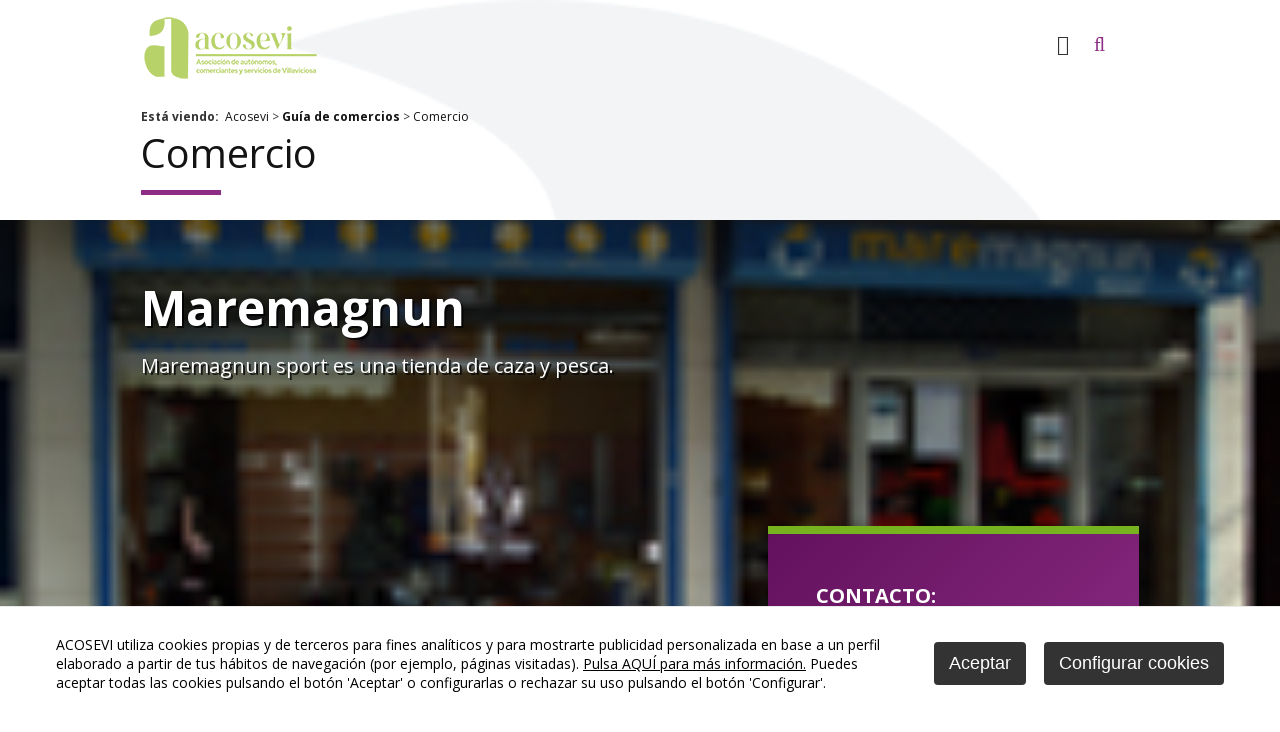

--- FILE ---
content_type: text/html
request_url: https://www.acosevi.es/acosevi/comercio/maremagnun_246_112_1339_0_1_in.html
body_size: 32011
content:

<!DOCTYPE html PUBLIC "-//W3C//DTD HTML 4.01 Transitional//EN" "http://www.w3.org/TR/html4/loose.dtd">
<html lang="es">
<head>

<title>Maremagnun</title>
<meta name="title" content="Maremagnun">
<meta name="description" content="Maremagnun sport es una tienda de caza y pesca.">
<meta name="keywords" content="Acosevi, villaviciosa, comercios, servicios">
<meta name="language" content="es">
<meta http-equiv="X-UA-Compatible" content="IE=100">

<meta name="rating" content="general">
<meta http-equiv="pragma" content="no-cache">
<meta http-equiv="Content-Type" content="text/html; charset=iso-8859-1">

<meta name="viewport" content="width=device-width, initial-scale=1.0, maximum-scale=1.0">
<link rel="shortcut icon" href="/favicon.ico" >

<link rel="canonical" href="/acosevi/asociacion-de-comerciantes-y-servicios-de-villaviciosa/asociacion-de-comerciantes-y-servicios-de-villaviciosa_246_112_1339_0_1_in.html" />

<script type="text/javascript">    
  var gb_carpeta_url = '';  
  var gb_v = 'v_portal';  
  var gb_p = 'personal'; 
  var gb_tx_caberruta = 'Introduzca una dirección de inicio de la ruta';   
  
	// <![CDATA[
	// Using document.write to load JavaScript dependencies to bypass O2 network inlining of JavaScript.
	function loadJS(file){document.write("<" + "script type='text/javascript' src='" + file + "'></" + "script>")}
	loadJS("//ajax.googleapis.com/ajax/libs/jquery/1.8/jquery.min.js");
	// ]]>
</script>
<script type="text/javascript" src="/v_portal/javascript/mensajes.js"></script>
<script type="text/javascript" src="/v_portal/javascript/galleria/galleria-1.2.7.js"></script>
<script type="text/javascript" src="/v_portal/javascript/galleria/themes/esencia/galleria.esencia.js"></script>
<script type="text/javascript" src="/v_portal/javascript/prettyphoto/js/jquery.prettyPhoto.js"></script>
<script type="text/javascript" src="/v_portal/javascript/slick/slick.min.js"></script>
<script type="text/javascript" src="/v_portal/javascript/tooltipster.js"></script>

<script type="text/javascript">    
	var gb_txt_input_buscador='Busca tu comercio';
	var v_gb_tema_comercio='107';
</script>
<script type="text/javascript" src="/v_portal/javascript/EasyAutocomplete/jquery.easy-autocomplete.js"></script> 
<link rel="stylesheet" href="/v_portal/javascript/EasyAutocomplete/easy-autocomplete.css"> 
<!-- Additional CSS Themes file - not required-->
<link rel="stylesheet" href="/v_portal/javascript/EasyAutocomplete/easy-autocomplete.themes.css">

<script type="text/javascript" src="/v_portal/javascript/verflash.js"></script>

<link rel="stylesheet" type="text/css" href="/v_portal/flash/flowplayer/skin/functional.css">
<script type="text/javascript" src="/v_portal/flash/flowplayer/flowplayer.min.js"></script>


<script type="text/javascript">
	loadJS("/v_portal/javascript/esencia.js");
	loadJS("/v_portal/javascript/esencia-load.js?hrotar=-1");
</script>

<!--[if lt IE 9]>
	<script type="text/javascript" src="http://css3-mediaqueries-js.googlecode.com/svn/trunk/css3-mediaqueries.js"></script>
<![endif]-->

<script type="text/javascript">
  /**
   ** Variables globales para la política de cookies
  **/
  var gb_te_cookie='106'; // apartado con referencia especial cookies, al que redirecciona el enlace "Política de Cookies"
  var gb_nom_cookie='Cookies';
  
  /* Mensaje principal que se muestra en el banner. 
   * Por defecto: Utilizamos cookies propias y de terceros para mejorar la experiencia de navegación, y ofrecer contenidos de su interés.
   */
  var gb_mensj_cookie='ACOSEVI utiliza cookies propias y de terceros para fines analíticos y para mostrarte publicidad personalizada en base a un perfil elaborado a partir de tus hábitos de navegación (por ejemplo, páginas visitadas).';
  
  /* Mensaje por si se quiere indicar las cookies externas que se usan ej: Usamos Google Analytics , twitter
   * Por defecto: vacío
   */
  var gb_mensj_cookie_ext=''; //Para indicar las cookies externas que se usan ej: Usamos Google Analytics , twitter
  
  /* Mensaje final. 
   * Por defecto: 
   *  si hcookie=1 (menos estricta, se muestra el aviso pero se cargan las cookies siempre) --> Al continuar la navegación entendemos que acepta nuestra
   *  si hcookie=2 (más estricta, no se cargan cookies hasta no aceptar la política) --> Todos los componentes externos serán bloqueados hasta que acepte nuestra
   */
  var gb_txcookie1 = "ACOSEVI utiliza cookies propias y de terceros para fines analíticos y para mostrarte publicidad personalizada en base a un perfil elaborado a partir de tus hábitos de navegación (por ejemplo, páginas visitadas).";// Utilizamos cookies propias, de terceros y analíticas para mejorar la experiencia de navegación, y ofrecer contenidos de su interés.
  var gb_txcookie2 = "Pulsa AQUÍ para más información.";// Clica aquí para más información
  var gb_txcookie3 = "Puedes aceptar todas las cookies pulsando el botón 'Aceptar' o configurarlas o rechazar su uso pulsando el botón 'Configurar'.";// Puedes aceptar todas las cookies pulsando el botón 'Aceptar' o configurarlas o rechazar su uso pulsando el botón 'Configurar'.
  var gb_txcookie4 = "Política de Cookies";// Política de Cookies
  var gb_txcookie5 = "Aceptar";// Aceptar
  var gb_txcookie6 = "Configurar cookies";// Configurar cookies
  var gb_color_enlace='#8d2d85'; //Color de texto del enlace
</script>
<script type="text/javascript" src="/v_portal/javascript/cookiesdirective.js"></script>
<script type="text/javascript" src="/v_portal/javascript/cookies-load.js"></script>

<meta http-equiv="X-UA-Compatible" content="IE=edge">
<link rel="stylesheet" type="text/css" href="/system/estilos/fonts/font-awesome.css">
<link href='https://fonts.googleapis.com/css?family=Open+Sans:400,700,600,600italic,400italic' rel='stylesheet' type='text/css'>
<link rel="stylesheet" type="text/css" href="/v_portal/estilos/estilos.css" media="screen,print">
<link rel="stylesheet" type="text/css" href="/v_portal/estilos/heditor.css" media="screen,print">
<link rel="stylesheet" type="text/css" href="/v_portal/estilos.asp" media="screen,print"> 
<link rel="stylesheet" type="text/css" href="/v_portal/estilos/estilosprint.css" media="print">

<link rel="stylesheet" href="/v_portal/javascript/prettyphoto/css/prettyPhoto.css" type="text/css" media="screen" charset="utf-8">
<script type="text/javascript" src="/system/javascript/funciones-mapa.js"></script>
<script type="text/javascript">

function cambiatamanio(imagen,tamanio)
{
  w=eval('document.images.'+imagen+'.width');
  h=eval('document.images.'+imagen+'.height');

  if (w>tamanio)
  {
    eval('document.images.'+imagen+'.height=h*(tamanio/w)');
    eval('document.images.'+imagen+'.width=tamanio');
  }
}

</script>
<script type="text/javascript" src='https://www.google.com/recaptcha/api.js?hl='></script>

  <script>	  
	  (function(i,s,o,g,r,a,m){i['GoogleAnalyticsObject']=r;i[r]=i[r]||function(){
		(i[r].q=i[r].q||[]).push(arguments)},i[r].l=1*new Date();a=s.createElement(o),
		m=s.getElementsByTagName(o)[0];a.async=1;a.src=g;m.parentNode.insertBefore(a,m)
		})(window,document,'script','//www.google-analytics.com/analytics.js','ga');
		
		ga('create', 'UA-19772579-3', 'www.acosevi.es', {
		  'anonymizeIp': true
		  , 'storage': 'none'
		  , 'clientId': window.localStorage.getItem('ga_clientId')
		});
		ga(function(tracker) {
		  window.localStorage.setItem('ga_clientId', tracker.get('clientId'));
		});
		ga('send', 'pageview');
	</script>

</head>

<body onload="estadistica_introducir(11,246,11,'Maremagnun')" id="fondo_eventos">
	
	  <div class="centrado"><!-- abro centrado -->
	    <div id="cabecera" class="bl_izq clb">

      	<div id="logotipo" class="bl_izq ohid"><a href="/acosevi/asociacion-de-comerciantes-y-servicios-de-villaviciosa/asociacion-de-comerciantes-y-servicios-de-villaviciosa_0_1_ap.html" title="Ir al inicio de la web"><img src="/imgslogo/logo_acosevi.png" alt="Asociación de comerciantes y servicios de Villaviciosa"></a></div>

				<div id="cont-mpri" class="bl_izq">
					
		<ul class="menupri">
<li><a href="/asociacion/" class="v_m1 psr colgen padb8" title="Ir a&nbsp;ASOCIACIÓN">Asociación
    </a>

  </li>
<li><a href="/comercios/" class="v_m1 psr colgen padb8" title="Ir a&nbsp;GUÍA COMERCIOS">Guía comercios
    </a>

  </li>
<li><a href="/ventajas/" class="v_m1 psr colgen padb8" title="Ir a&nbsp;ASÓCIATE">Asóciate
    </a>

  </li>

</ul>

				</div>

				<ul id="redes" class="menu fl_l mart16 marl4p">
				  <li class="padlr8"><a href="https://www.facebook.com/Acosevi.Villaviciosa" title="facebook&nbsp;(en nueva ventana)" target="_blank"><img src="/v_portal/imgs/ic_facebook.png" alt="Facebook" title="Facebook"></a></li>
				  <li class="padlr8"><a href="https://twitter.com/acosevi" title="twitter&nbsp;(en nueva ventana)" target="_blank"><img src="/v_portal/imgs/ic_twitter.png" alt="Twitter" title="Twitter"></a></li>
				  <li class="padlr8"><a href="https://www.instagram.com/acosevi/" title="instagram&nbsp;(en nueva ventana)" target="_blank"><img src="/v_portal/imgs/ic_instagram.png" alt="Instagram" title="Instagram"></a></li>
				</ul>

				<div id="bl-cab" class="bl_der mart16 t20">

				<div id="mpri-desp" class="bl_izq marl4p"><i class="cr_p pad8 fa fa-bars fs_20 va_m">&nbsp;</i></div>
					
		<ul class="menubars">
<li><a href="/asociacion/" class="ff_ng1 fs_18 txt_400 padlr8" title="Ir a&nbsp;ASOCIACIÓN">Asociación
    </a>

    <i class="mdesp fs_20 fa fa-sort-desc colovrbot padr4 padl4 va_s">&nbsp;</i>
					
		<ul class="blq">
<li><a href="/asociacion/" class="fs_16" title="Ir a&nbsp;BIENVENID@S">Bienvenid@s
    </a>

  </li>
<li><a href="/historia/" class="fs_16" title="Ir a&nbsp;HISTORIA Y ANTECEDENTES">Historia y antecedentes
    </a>

  </li>
<li><a href="/objetivos/" class="fs_16" title="Ir a&nbsp;OBJETIVOS">Objetivos
    </a>

  </li>
<li><a href="/junta-directiva/" class="fs_16" title="Ir a&nbsp;JUNTA DIRECTIVA">Junta Directiva
    </a>

  </li>
<li><a href="/acosevi/asociacion/plan-estrategico_136_1_ap.html" class="fs_16" title="Ir a&nbsp;PLAN ESTRATÉGICO">Plan estratégico
    </a>

    <i class="mdesp fs_20 fa fa-sort-desc colovrbot padr4 padl4 va_s">&nbsp;</i>
					
		<ul>
<li><a href="/plan-estrategico/" class="ff_ng1 fs_18 txt_400 padlr8" title="Ir a&nbsp;PLAN ESTRATÉGICO DEL COMERCIO DE VILLAVICIOSA">Plan estratégico del comercio de Villaviciosa
    </a>

  </li>

</ul>

  </li>
<li><a href="/eventos/" class="fs_16" title="Ir a&nbsp;PROMOCIONES Y EVENTOS">Promociones y eventos
    </a>

    <i class="mdesp fs_20 fa fa-sort-desc colovrbot padr4 padl4 va_s">&nbsp;</i>
					
		<ul>
<li><a href="/acosevi/promociones-y-eventos/eventos-2013_160_1_ap.html" class="ff_ng1 fs_18 txt_400 padlr8" title="Ir a&nbsp;EVENTOS 2013">EVENTOS 2013
    </a>

    <i class="mdesp fs_20 fa fa-sort-desc colovrbot padr4 padl4 va_s">&nbsp;</i>
					
		<ul>
<li><a href="/acosevi/eventos-2013/iv-campeonato-de-pinchos-villaviciosa-2013_161_1_ap.html" class="ff_ng1 fs_18 txt_400 padlr8" title="Ir a&nbsp;IV CAMPEONATO DE PINCHOS VILLAVICIOSA 2013">IV Campeonato de Pinchos Villaviciosa 2013
    </a>

    <i class="mdesp fs_20 fa fa-sort-desc colovrbot padr4 padl4 va_s">&nbsp;</i>
					
		<ul>
<li><a href="/acosevi/iv-campeonato-de-pinchos-villaviciosa-2013/votacion-on-line_162_1_ap.html" class="ff_ng1 fs_18 txt_400 padlr8" title="Ir a&nbsp;VOTACIÓN ON LINE">Votación on line
    </a>

  </li>
<li><a href="/acosevi/iv-campeonato-de-pinchos-villaviciosa-2013/participantes_163_1_ap.html" class="ff_ng1 fs_18 txt_400 padlr8" title="Ir a&nbsp;PARTICIPANTES">Participantes
    </a>

  </li>

</ul>

  </li>

</ul>

  </li>
<li><a href="/acosevi/promociones-y-eventos/eventos-2012_157_1_ap.html" class="ff_ng1 fs_18 txt_400 padlr8" title="Ir a&nbsp;EVENTOS 2012">EVENTOS 2012
    </a>

    <i class="mdesp fs_20 fa fa-sort-desc colovrbot padr4 padl4 va_s">&nbsp;</i>
					
		<ul>
<li><a href="/acosevi/eventos-2012/listado-de-participantes-del-iii-campeonato-de-pinchos-de-villaviciosa_158_1_ap.html" class="ff_ng1 fs_18 txt_400 padlr8" title="Ir a&nbsp;LISTADO DE PARTICIPANTES DEL III CAMPEONATO DE PINCHOS DE VILLAVICIOSA">Listado de participantes del III Campeonato de pinchos de Villaviciosa
    </a>

  </li>

</ul>

  </li>
<li><a href="/acosevi/promociones-y-eventos/eventos-2011_150_1_ap.html" class="ff_ng1 fs_18 txt_400 padlr8" title="Ir a&nbsp;EVENTOS 2011">EVENTOS 2011
    </a>

    <i class="mdesp fs_20 fa fa-sort-desc colovrbot padr4 padl4 va_s">&nbsp;</i>
					
		<ul>
<li><a href="/acosevi/eventos-2011/ii-campeonato-de-pinchos-de-villaviciosa-2011_151_1_ap.html" class="ff_ng1 fs_18 txt_400 padlr8" title="Ir a&nbsp;II CAMPEONATO DE PINCHOS DE VILLAVICIOSA 2011">II Campeonato de pinchos de Villaviciosa 2011
    </a>

  </li>
<li><a href="/acosevi/eventos-2011/la-noche-blanca-en-villaviciosa_152_1_ap.html" class="ff_ng1 fs_18 txt_400 padlr8" title="Ir a&nbsp;LA NOCHE BLANCA EN VILLAVICIOSA">La Noche Blanca en Villaviciosa
    </a>

  </li>
<li><a href="/acosevi/eventos-2011/viii-feria-de-stock_153_1_ap.html" class="ff_ng1 fs_18 txt_400 padlr8" title="Ir a&nbsp;VIII FERIA DE STOCK">VIII Feria de Stock
    </a>

  </li>
<li><a href="/acosevi/eventos-2011/ii-jornadas-gastronomicas-de-la-caza_155_1_ap.html" class="ff_ng1 fs_18 txt_400 padlr8" title="Ir a&nbsp;II JORNADAS GASTRONÓMICAS DE LA CAZA">II Jornadas Gastronómicas de la caza
    </a>

  </li>
<li><a href="/acosevi/eventos-2011/san-valentin-2011-en-villaviciosa_154_1_ap.html" class="ff_ng1 fs_18 txt_400 padlr8" title="Ir a&nbsp;SAN VALENTÍN 2011 EN VILLAVICIOSA">San Valentín 2011 en Villaviciosa
    </a>

  </li>
<li><a href="/acosevi/eventos-2011/navidad-2010-11_156_1_ap.html" class="ff_ng1 fs_18 txt_400 padlr8" title="Ir a&nbsp;NAVIDAD 2010-11">Navidad 2010-11
    </a>

  </li>

</ul>

  </li>
<li><a href="/acosevi/promociones-y-eventos/eventos-2010_140_1_ap.html" class="ff_ng1 fs_18 txt_400 padlr8" title="Ir a&nbsp;EVENTOS 2010">EVENTOS 2010
    </a>

    <i class="mdesp fs_20 fa fa-sort-desc colovrbot padr4 padl4 va_s">&nbsp;</i>
					
		<ul>
<li><a href="/acosevi/eventos-2010/dia-del-soci_148_1_ap.html" class="ff_ng1 fs_18 txt_400 padlr8" title="Ir a&nbsp;DÍA DEL SOCI@">Día del soci@
    </a>

  </li>
<li><a href="/acosevi/eventos-2010/semana-moda--belleza-y-bienestar-2010_141_1_ap.html" class="ff_ng1 fs_18 txt_400 padlr8" title="Ir a&nbsp;SEMANA MODA, BELLEZA Y BIENESTAR 2010">Semana Moda, Belleza y Bienestar 2010
    </a>

  </li>
<li><a href="/acosevi/eventos-2010/iii-feria-de-comercio-y-servicio-de-villaviciosa_147_1_ap.html" class="ff_ng1 fs_18 txt_400 padlr8" title="Ir a&nbsp;III FERIA DE COMERCIO Y SERVICIO DE VILLAVICIOSA">III Feria de comercio y servicio de Villaviciosa
    </a>

  </li>
<li><a href="/acosevi/eventos-2010/quincena-del-descuento_142_1_ap.html" class="ff_ng1 fs_18 txt_400 padlr8" title="Ir a&nbsp;QUINCENA DEL DESCUENTO">Quincena del descuento
    </a>

  </li>
<li><a href="/acosevi/eventos-2010/campeonato-de-pinchos_143_1_ap.html" class="ff_ng1 fs_18 txt_400 padlr8" title="Ir a&nbsp;CAMPEONATO DE PINCHOS">Campeonato de pinchos
    </a>

  </li>
<li><a href="/acosevi/eventos-2010/la-noche-blanca_144_1_ap.html" class="ff_ng1 fs_18 txt_400 padlr8" title="Ir a&nbsp;LA NOCHE BLANCA">La noche blanca
    </a>

  </li>
<li><a href="/acosevi/eventos-2010/jornada-de-la-caza_145_1_ap.html" class="ff_ng1 fs_18 txt_400 padlr8" title="Ir a&nbsp;JORNADA DE LA CAZA">Jornada de la Caza
    </a>

  </li>
<li><a href="/acosevi/eventos-2010/feria-del-stock_146_1_ap.html" class="ff_ng1 fs_18 txt_400 padlr8" title="Ir a&nbsp;FERIA DEL STOCK">Feria del stock
    </a>

  </li>

</ul>

  </li>
<li><a href="/acosevi/promociones-y-eventos/eventos-2009_139_1_ap.html" class="ff_ng1 fs_18 txt_400 padlr8" title="Ir a&nbsp;EVENTOS 2009">EVENTOS 2009
    </a>

  </li>

</ul>

  </li>
<li><a href="/colaboraciones/" class="fs_16" title="Ir a&nbsp;COLABORACIONES">Colaboraciones
    </a>

  </li>
<li><a href="/contacto/" class="fs_16" title="Ir a&nbsp;CONTÁCTANOS">Contáctanos
    </a>

  </li>

</ul>

  </li>
<li><a href="/comercios/" class="ff_ng1 fs_18 txt_400 padlr8" title="Ir a&nbsp;GUÍA COMERCIOS">Guía comercios
    </a>

  </li>
<li><a href="/ventajas/" class="ff_ng1 fs_18 txt_400 padlr8" title="Ir a&nbsp;ASÓCIATE">Asóciate
    </a>

  </li>

</ul>
  							
        <div id="cabbusq" class="bl_izq cr_p">
          <a class="txt_b txt_up" onclick="ocultaCapa('carrito_compra');ocultaCapa('cablogin');muestraOcultaCapa('busqueda');return false;" href="/v_portal/busqueda/index.asp" title="buscar"><i class="fa fa-search colovrbot padr4 fs_20 pad8 va_m">&nbsp;</i></a>
        </div>
<div id="busqueda" class="oculto bg_ng1">
  <i class="bl_izq fa fa-search colovrbot padr4 fs_32 mart3">&nbsp;</i>
  <span class="bl_izq tit txt_c">buscar</span>
  <a class="bl_der txa_r txt_c" href="#" onclick="muestraOcultaCapa('busqueda');"><i class="fa fa-times fs_20 colovrbot" aria-hidden="true">&nbsp;</i></a>
  <script type="text/javascript">
    function cabvalidacion (formulario)
    {
      if ((formulario.textobusc.value =="")||(formulario.textobusc.value ==" ")
          || (formulario.textobusc.value=="Buscar texto"))
      {
        //alert("Introduzca texto a buscar, por favor.");
        alert("Introduzca texto a buscar, por favor.");
        formulario.textobusc.focus();
        return false;
      }
  
      texto=formulario.textobusc.value
      longitud=texto.length
  
      if (longitud<3)
      {
        //alert("El texto a buscar ha de tener un mínimo de 3 caracteres.");
        alert("El texto a buscar ha de tener un mínimo de 3 caracteres.");
        formulario.textobusc.focus();
        return false;
      }
  
      return true;
    }
  </script>
  <form id="cabform2" class="bl_izq t100 mart4" name="cabform2" action="/v_portal/busqueda/index.asp" onsubmit="return cabvalidacion(this)" method="post">
    <fieldset class="fsetoculto"><legend class="oculto">Búsqueda en los contenidos de la web</legend>
      <div class="blq">
        <label for="txtbuscar" class="oculto">buscar</label>
        
        <input id="txtbuscar" class="cajaf t95 padlr2p marb8" tabindex="1" type="text" title="Buscar texto" name="textobusc" size="12" maxlength="30" value="Buscar texto" onfocus="entrarelem(this,'Buscar texto')" onblur="dejarelem(this,'Buscar texto')">
      </div>  
      <div class="blq">
        <a class="bl_izq mart4 v_norm colovrbot" href="/v_portal/busqueda/index.asp" title="Realizar una búsqueda mas completa">Búsqueda avanzada</a>
        
        <input tabindex="2" class="bl_der boton_fnd cr_p mart8" type="submit" name="enviar" value="BUSCAR" title="Comenzar la búsqueda">
      </div>      
      <div class="oculto"><input type="hidden" name="chkcur" value="1"></div>

      <div class="oculto"><input type="hidden" name="chknov" value="1"></div>
      <div class="oculto"><input type="hidden" name="chknot" value="1"></div>
      <div class="oculto"><input type="hidden" name="chkinf" value="1"></div>

    </fieldset>
  </form>
</div>
	    	</div>        
	    </div>
</div>

<div class="centrado">

  <div class="blq v_pq mart16"><span class="bl_izq padr8"><strong>Está viendo:</strong></span><ul class="menu"><li class="padr4"><a href="/es/" title="Ir a Acosevi">Acosevi</a> > </li><li class="padr4"><a href="/guia-comercios" title="Ir a <strong>Guía de comercios</strong>"><strong>Guía de comercios</strong></a> > </li><li><a href="/guia-comercios/comercio" title="Ir a&nbsp;Comercio" rel="nofollow">Comercio</a></li></ul></div>
<div class="titulo"><span><a href="/guia-comercios/comercio" title="Visitar">Comercio</a></span></div>
				</div>
				<div id="datos_comercio" class="dflex t100">

					<div class="imagen_comercio">
<img src="/v_portal/inc/imagen.asp?f=DSC0092777777_623.jpg&amp;w=1024&amp;c=0" alt="Maremagnum">
					</div>

					<div class="centrado">

						<div id="titulo_comercio">
							<h1 class="titulo_comercio">Maremagnun</h1>

							<div id="descripcion_comercio"><div class=´heditor_first´>
Maremagnun sport es una tienda de caza y pesca.
</div>
<div>
<br>
</div>
</div>

						</div>

						<div class="detalles_comercio">
							<p class="titulo_detalles">Contacto:</p>

							<p><i class="fa fa-phone" aria-hidden="true"></i>Tel&eacute;fono: <a href="tel:985891905" title="Llamar al 985 891 905">985 891 905</a></p>

							<p><i class="fa fa-map-marker" aria-hidden="true"></i>Dirección: Agua, 8
</p>

							<p><i class="fa fa-envelope" aria-hidden="true"></i>Email: <a href="mailto:miliob_@hotmail.com" title="Contactar por correo electrónico">miliob_@hotmail.com</a></p>

						</div>
					</div>
				</div>
				<div class="blq t100 bg_ng1 padt32">
					<div class="centrado">

<div class="blq marb4">
	<div id="blq_900"  class="bl_izq ohid mart16 marl0 t22_7 mart16">

	<div class="fot_cen t100">
<img src="/v_portal/inc/imagen.asp?f=DSC00924_1688.JPG&amp;c=0" alt="Maremagnum" class="t100">
	</div>

</div>

	<div id="blq_901"  class="bl_izq ohid mart16 marl3p t22_7 mart16">

	<div class="fot_cen t100">
<img src="/v_portal/inc/imagen.asp?f=DSC00925_495.JPG&amp;c=0" alt="Maremagnum" class="t100">
	</div>

</div>

	<div id="blq_903"  class="bl_izq ohid mart16 marl3p t22_7 mart16">

	<div class="fot_cen t100">
<img src="/v_portal/inc/imagen.asp?f=DSC00934_5397.JPG&amp;c=0" alt="Maremagnum" class="t100">
	</div>

</div>

	<div id="blq_904"  class="bl_izq ohid mart16 marl3p t22_7 mart16">

	<div class="fot_cen t100">
<img src="/v_portal/inc/imagen.asp?f=DSC00927_3059.JPG&amp;c=0" alt="Maremagnum" class="t100">
	</div>

</div>

	</div>
	<div id="blq_905"  class="bl_izq ohid t100 mart16">

				<div class=" v_norm">
					 <div class="heditor_first">Maremagnun sport es una tienda de caza y pesca.</div><div><br></div><div>Son especialistas en pesca de mar, spinning, jigging y embarcación.</div>
				</div>

</div>

	<div id="blq_906"  class="bl_izq ohid t100 mart16">
</div></div><div class='blq gmapa t100 h400 mart32' id='mapa_906'><noscript><div class="contenido_alternativo"><p class="pad0 mart8">Coordenadas GPS: 43.483411:-5.429907</p></div></noscript></div><div class='centrado'><div class='blq t100'>
</div>

	<div class="blq">

  	<div class="bl_izq martb32 t30">
  		<a class="boton_fnd txt_c" href="/guia-comercios/comercio" title="Regresar a la página anterior" rel="nofollow"><i class="fa fa-backward marr4" aria-hidden="true">&nbsp;</i>volver</a>
  	</div>

		<script type="text/javascript">
    function imprimir()
  {
    //print(document);
    winopt ="menubar=no,scrollbars=yes,resizable=yes,";
    winopt +="marginwidth=0, marginheight=0, leftmargin=0, topmargin=0,";
    winopt +="width=650,height=450,";
    winopt +="left=100,top=100,screenLeft=100,screenTop=100";


    ventana=window.open("/v_portal/inc/imprimir.asp?cod=246&idage=1339&te=112&vap=0&pag=1&t=1&tep=0","Imprimir",winopt);
    ventana.creator=self;
  }
  	</script>
  	<div id="imprimir" class="bl_der txa_r mart32"><a class="boton_fnd" href="/v_portal/inc/imprimir.asp?cod=246&amp;idage=1339&amp;te=112&amp;vap=0&amp;pag=1&amp;t=1&amp;tep=0" onclick="imprimir();return false;" onkeypress="imprimir();return false;" target="_blank" title="Imprimir la información de la página&nbsp;(en nueva ventana)" rel="nofollow"><i class="fa fa-print marr4" aria-hidden="true">&nbsp;</i>Imprimir</a></div>
  </div>
</div>
			</div>
<div id="boletin" class="bloque padtb32">
  <script type="text/javascript">
    function cabvalidacionbol (formulario)
    {
			if(grecaptcha.getResponse().length === 0) {
				alert("Verifique que no es un robot, por favor."); 
				return false;
			}
  
      return true;
    }
    
    function mostrarCaptcha() {
    	$(".captcha_boletin > .oculto").slideDown();
    }

  </script>
  <h3 class="titd tac">Boletín de noticias</h3>
  <p class="tac v_norminact">Recibe todas nuestras novedades en tu email</p>
  <form id="cabformbol" class="blq" name="cabformbol" action="/personal/mailing/mailingaltaintro.asp" onsubmit="return cabvalidacionbol(this)" method="post">
    <fieldset class="fsetoculto"><legend class="oculto"><!--Darse alta y baja en el boletín electrónico-->Darse alta y baja en el boletín electrónico</legend>
      <p class="blq mart8">
          <label for="txtemail" class="oculto">E-mail:</label>
          
          <input class="cajaf t40 v_norminact" id="txtemail" tabindex="3" type="email" required title="introduzca su e-mail" name="email" size="12" maxlength="75" value="introduzca su e-mail" onfocus="entrarelem(this,'introduzca su e-mail')" onblur="dejarelem(this,'introduzca su e-mail')" onkeypress="mostrarCaptcha(this)">
          
          <input tabindex="4" class="bl_izq t40 boton_fnd marl8 bl_der" type="submit" name="enviar" value="Suscríbete" title="Suscríbete">
      </p>
      <p class="bl_der t50 padtb4 v_norminact"><a class="txt_u bl_der" href="/personal/mailing/mailingbaja.asp" title="Darme de baja">Darme de baja</a></p>
			<div class="blq marb16 captcha_boletin">
<div class="captcha_centrado oculto g-recaptcha" data-sitekey="6LfGppoUAAAAAFkBUczu521ScQHf67oANxsDqLFl"></div>
			</div>
    </fieldset>
  </form>
</div>
	<div id="foot" class="blq padtb32">
		<div class="centrado">
			<div id="cont-foot1" class="blq padtb16">
    		<div id="cont-menu-foot" class="bl_izq t60">
					
		<ul class="bl_izq menupie">
<li class="fl_l pad0 mar0"><a href="/asociacion/" class="bl_izq col_ng5" title="Ir a&nbsp;ASOCIACIÓN">Asociación
    </a>
					
		<ul class="menusecpie blq">
<li class="fl_l pad0 mar0"><a href="/asociacion/" class="bl_izq col_ng5" title="Ir a&nbsp;BIENVENID@S">Bienvenid@s
    </a>

  </li>
<li class="fl_l pad0 mar0"><a href="/historia/" class="bl_izq col_ng5" title="Ir a&nbsp;HISTORIA Y ANTECEDENTES">Historia y antecedentes
    </a>

  </li>
<li class="fl_l pad0 mar0"><a href="/objetivos/" class="bl_izq col_ng5" title="Ir a&nbsp;OBJETIVOS">Objetivos
    </a>

  </li>
<li class="fl_l pad0 mar0"><a href="/junta-directiva/" class="bl_izq col_ng5" title="Ir a&nbsp;JUNTA DIRECTIVA">Junta Directiva
    </a>

  </li>
<li class="fl_l pad0 mar0"><a href="/acosevi/asociacion/plan-estrategico_136_1_ap.html" class="bl_izq col_ng5" title="Ir a&nbsp;PLAN ESTRATÉGICO">Plan estratégico
    </a>

  </li>
<li class="fl_l pad0 mar0"><a href="/eventos/" class="bl_izq col_ng5" title="Ir a&nbsp;PROMOCIONES Y EVENTOS">Promociones y eventos
    </a>

  </li>
<li class="fl_l pad0 mar0"><a href="/colaboraciones/" class="bl_izq col_ng5" title="Ir a&nbsp;COLABORACIONES">Colaboraciones
    </a>

  </li>
<li class="fl_l pad0 mar0"><a href="/contacto/" class="bl_izq col_ng5" title="Ir a&nbsp;CONTÁCTANOS">Contáctanos
    </a>

  </li>

</ul>

  </li>
<li class="fl_l pad0 mar0"><a href="/comercios/" class="bl_izq col_ng5" title="Ir a&nbsp;GUÍA COMERCIOS">Guía comercios
    </a>

  </li>
<li class="fl_l pad0 mar0"><a href="/ventajas/" class="bl_izq col_ng5" title="Ir a&nbsp;ASÓCIATE">Asóciate
    </a>

  </li>

</ul>
    			
    		</div>
    		<div id="cont-text-foot" class="bl_der tar t40 col_ng11">
    		
					<div class="blq">
	    			<h4 class="col_ng1 mar0">ACOSEVI</h4>
	    			<p>C/ Marqués de Villaviciosa, nº 14<br>
						33300, Villaviciosa<br>
						Asturias</p>
						<p>info@acosevi.es<br>
						gerencia@acosevi.es<br>
						M. <a href="tel:699484131"<span class="col_ng1"><strong>699 484 131</strong></span></a></p>					
					
						<ul id="redes_pie">
						  <li class="padlr8 dinl lty_n"><a href="https://www.facebook.com/Acosevi.Villaviciosa" title="facebook&nbsp;(en nueva ventana)" target="_blank"><img src="/v_portal/imgs/ic_facebook_pie.png" alt="Facebook" title="Facebook"></a></li>
						  <li class="padlr8 dinl lty_n"><a href="https://twitter.com/acosevi" title="twitter&nbsp;(en nueva ventana)" target="_blank"><img src="/v_portal/imgs/ic_twitter_pie.png" alt="Twitter" title="Twitter"></a></li>
						  <li class="padlr8 dinl lty_n"><a href="https://www.instagram.com/acosevi/" title="instagram&nbsp;(en nueva ventana)" target="_blank"><img src="/v_portal/imgs/ic_instagram_pie.png" alt="Instagram" title="Instagram"></a></li>
						</ul>			
			  	</div>
    		</div>
    	</div>
		</div>    
		<hr>	
		<div class="centrado">    	
    	<div id="cont-foot2" class="blq padtb16">
	      <div class="bl_izq t50 ff_ng1 fs_14 padt32 col_ng10">
	        Acosevi, SL &copy; 2026<span> | Todos los derechos reservados</span>
	      </div>
	     	
	     	<div id="logopie" class="bl_der"><a href="http://www.sentidocomun.es" target="_blank" title="Sentido Común Internet">
      
	      	<img src="/v_portal/imgs/logo_sci.png" alt="Diseño y desarrollo de web de comercios de Villaviciosa de Asturias"></a>
	      </div>

				<ul class="menuaviso bl_der lty_c ff_ng1 fs_14 padt32 col_ng10 txa_r marr16">

        	<li class="primero lty_n dinl marr8"><a href="/acosevi/acosevi/aviso-legal_254_1_ap.html" title="Ver&nbsp;AVISO LEGAL">Aviso legal</a></li>

        	<li class="lty_n dinl marr8"><a href="/acosevi/acosevi/creditos_255_1_ap.html" title="Ver&nbsp;CRÉDITOS">Créditos</a></li>

        	<li class="lty_n dinl"><a href="/acosevi/acosevi/cookies_106_1_ap.html" title="Ver&nbsp;COOKIES">Cookies</a></li>
          <li class="lty_n dinl"><a href="#" onclick="configCookies(); return false;">Configurar cookies</a></li>

   			</ul>

			</div> 
			<span class="scrollToTop" class="hide"><i class="fa fa-arrow-up" aria-hidden="true"></i></span>
		</div>
	</div><script type="text/javascript" src='https://maps.google.com/maps/api/js?key=AIzaSyAFvFcBj7dFTKQh0PyuXM7e4e_P9QDzaCY'></script>
<script type='text/javascript'>
function initializeMaps() {
var centroLatLng = new google.maps.LatLng(43.483411,-5.429907);
var mapOptions = {
zoom: 14, mapTypeId: google.maps.MapTypeId.ROADMAP,
panControl: true,scrollwheel: false, zoomControlOptions: {
 style: google.maps.ZoomControlStyle.SMALL
},
 center : centroLatLng
}
var mapa_906 = new google.maps.Map(document.getElementById('mapa_906'),mapOptions);
var geocoder = new google.maps.Geocoder();
var image = new google.maps.MarkerImage('http://labs.google.com/ridefinder/images/mm_20_red.png',
 new google.maps.Size(12, 20),
new google.maps.Point(0,0)
,new google.maps.Point(6, 20)
);
var shadow = new google.maps.MarkerImage('http://labs.google.com/ridefinder/images/mm_20_shadow.png',
new google.maps.Size(22, 20)
);
var centroLatLgn = new google.maps.LatLng(43.483411,-5.429907);
var marker_mapa_906_info1  = new google.maps.Marker({
      position: centroLatLgn,
      shadow: shadow,
      icon: image 
});
marker_mapa_906_info1.setMap(mapa_906);
var infowindow_mapa_906_info1 = new google.maps.InfoWindow({ content: "<p class='mar0 marb8 pad0 v_norm'><\/p><p class='mar0 marb8 pad0 v_norm'>Coordenadas GPS:<br>&nbsp;Latitud:&nbsp;<span id='lat_grados_mapa_906'>43<\/span>&deg;&nbsp;<span id='lat_minutos_mapa_906'>29<\/span>&prime;&nbsp;<span id='lat_segundos_mapa_906'>0,2796<\/span>&Prime;&nbsp;<span id='txt_lat_mapa_906'>Norte<\/span><br>&nbsp;Longitud:&nbsp;<span id='long_grados_mapa_906'>5<\/span>&deg;&nbsp;<span id='long_minutos_mapa_906'>25<\/span>&prime;&nbsp;<span id='long_segundos_mapa_906'>47,6652<\/span>&Prime;&nbsp;<span id='txt_long_mapa_906'>Oeste<\/span><\/p>",     size: new google.maps.Size(50,50)      });google.maps.event.addListener(marker_mapa_906_info1 , 'click', function() {  infowindow_mapa_906_info1.open(mapa_906,marker_mapa_906_info1 );});}
google.maps.event.addDomListener(window, 'load', initializeMaps);</script>

</body>
</html>


--- FILE ---
content_type: text/html; charset=utf-8
request_url: https://www.google.com/recaptcha/api2/anchor?ar=1&k=6LfGppoUAAAAAFkBUczu521ScQHf67oANxsDqLFl&co=aHR0cHM6Ly93d3cuYWNvc2V2aS5lczo0NDM.&hl=en&v=PoyoqOPhxBO7pBk68S4YbpHZ&size=normal&anchor-ms=20000&execute-ms=30000&cb=tkxykrsuhhud
body_size: 49376
content:
<!DOCTYPE HTML><html dir="ltr" lang="en"><head><meta http-equiv="Content-Type" content="text/html; charset=UTF-8">
<meta http-equiv="X-UA-Compatible" content="IE=edge">
<title>reCAPTCHA</title>
<style type="text/css">
/* cyrillic-ext */
@font-face {
  font-family: 'Roboto';
  font-style: normal;
  font-weight: 400;
  font-stretch: 100%;
  src: url(//fonts.gstatic.com/s/roboto/v48/KFO7CnqEu92Fr1ME7kSn66aGLdTylUAMa3GUBHMdazTgWw.woff2) format('woff2');
  unicode-range: U+0460-052F, U+1C80-1C8A, U+20B4, U+2DE0-2DFF, U+A640-A69F, U+FE2E-FE2F;
}
/* cyrillic */
@font-face {
  font-family: 'Roboto';
  font-style: normal;
  font-weight: 400;
  font-stretch: 100%;
  src: url(//fonts.gstatic.com/s/roboto/v48/KFO7CnqEu92Fr1ME7kSn66aGLdTylUAMa3iUBHMdazTgWw.woff2) format('woff2');
  unicode-range: U+0301, U+0400-045F, U+0490-0491, U+04B0-04B1, U+2116;
}
/* greek-ext */
@font-face {
  font-family: 'Roboto';
  font-style: normal;
  font-weight: 400;
  font-stretch: 100%;
  src: url(//fonts.gstatic.com/s/roboto/v48/KFO7CnqEu92Fr1ME7kSn66aGLdTylUAMa3CUBHMdazTgWw.woff2) format('woff2');
  unicode-range: U+1F00-1FFF;
}
/* greek */
@font-face {
  font-family: 'Roboto';
  font-style: normal;
  font-weight: 400;
  font-stretch: 100%;
  src: url(//fonts.gstatic.com/s/roboto/v48/KFO7CnqEu92Fr1ME7kSn66aGLdTylUAMa3-UBHMdazTgWw.woff2) format('woff2');
  unicode-range: U+0370-0377, U+037A-037F, U+0384-038A, U+038C, U+038E-03A1, U+03A3-03FF;
}
/* math */
@font-face {
  font-family: 'Roboto';
  font-style: normal;
  font-weight: 400;
  font-stretch: 100%;
  src: url(//fonts.gstatic.com/s/roboto/v48/KFO7CnqEu92Fr1ME7kSn66aGLdTylUAMawCUBHMdazTgWw.woff2) format('woff2');
  unicode-range: U+0302-0303, U+0305, U+0307-0308, U+0310, U+0312, U+0315, U+031A, U+0326-0327, U+032C, U+032F-0330, U+0332-0333, U+0338, U+033A, U+0346, U+034D, U+0391-03A1, U+03A3-03A9, U+03B1-03C9, U+03D1, U+03D5-03D6, U+03F0-03F1, U+03F4-03F5, U+2016-2017, U+2034-2038, U+203C, U+2040, U+2043, U+2047, U+2050, U+2057, U+205F, U+2070-2071, U+2074-208E, U+2090-209C, U+20D0-20DC, U+20E1, U+20E5-20EF, U+2100-2112, U+2114-2115, U+2117-2121, U+2123-214F, U+2190, U+2192, U+2194-21AE, U+21B0-21E5, U+21F1-21F2, U+21F4-2211, U+2213-2214, U+2216-22FF, U+2308-230B, U+2310, U+2319, U+231C-2321, U+2336-237A, U+237C, U+2395, U+239B-23B7, U+23D0, U+23DC-23E1, U+2474-2475, U+25AF, U+25B3, U+25B7, U+25BD, U+25C1, U+25CA, U+25CC, U+25FB, U+266D-266F, U+27C0-27FF, U+2900-2AFF, U+2B0E-2B11, U+2B30-2B4C, U+2BFE, U+3030, U+FF5B, U+FF5D, U+1D400-1D7FF, U+1EE00-1EEFF;
}
/* symbols */
@font-face {
  font-family: 'Roboto';
  font-style: normal;
  font-weight: 400;
  font-stretch: 100%;
  src: url(//fonts.gstatic.com/s/roboto/v48/KFO7CnqEu92Fr1ME7kSn66aGLdTylUAMaxKUBHMdazTgWw.woff2) format('woff2');
  unicode-range: U+0001-000C, U+000E-001F, U+007F-009F, U+20DD-20E0, U+20E2-20E4, U+2150-218F, U+2190, U+2192, U+2194-2199, U+21AF, U+21E6-21F0, U+21F3, U+2218-2219, U+2299, U+22C4-22C6, U+2300-243F, U+2440-244A, U+2460-24FF, U+25A0-27BF, U+2800-28FF, U+2921-2922, U+2981, U+29BF, U+29EB, U+2B00-2BFF, U+4DC0-4DFF, U+FFF9-FFFB, U+10140-1018E, U+10190-1019C, U+101A0, U+101D0-101FD, U+102E0-102FB, U+10E60-10E7E, U+1D2C0-1D2D3, U+1D2E0-1D37F, U+1F000-1F0FF, U+1F100-1F1AD, U+1F1E6-1F1FF, U+1F30D-1F30F, U+1F315, U+1F31C, U+1F31E, U+1F320-1F32C, U+1F336, U+1F378, U+1F37D, U+1F382, U+1F393-1F39F, U+1F3A7-1F3A8, U+1F3AC-1F3AF, U+1F3C2, U+1F3C4-1F3C6, U+1F3CA-1F3CE, U+1F3D4-1F3E0, U+1F3ED, U+1F3F1-1F3F3, U+1F3F5-1F3F7, U+1F408, U+1F415, U+1F41F, U+1F426, U+1F43F, U+1F441-1F442, U+1F444, U+1F446-1F449, U+1F44C-1F44E, U+1F453, U+1F46A, U+1F47D, U+1F4A3, U+1F4B0, U+1F4B3, U+1F4B9, U+1F4BB, U+1F4BF, U+1F4C8-1F4CB, U+1F4D6, U+1F4DA, U+1F4DF, U+1F4E3-1F4E6, U+1F4EA-1F4ED, U+1F4F7, U+1F4F9-1F4FB, U+1F4FD-1F4FE, U+1F503, U+1F507-1F50B, U+1F50D, U+1F512-1F513, U+1F53E-1F54A, U+1F54F-1F5FA, U+1F610, U+1F650-1F67F, U+1F687, U+1F68D, U+1F691, U+1F694, U+1F698, U+1F6AD, U+1F6B2, U+1F6B9-1F6BA, U+1F6BC, U+1F6C6-1F6CF, U+1F6D3-1F6D7, U+1F6E0-1F6EA, U+1F6F0-1F6F3, U+1F6F7-1F6FC, U+1F700-1F7FF, U+1F800-1F80B, U+1F810-1F847, U+1F850-1F859, U+1F860-1F887, U+1F890-1F8AD, U+1F8B0-1F8BB, U+1F8C0-1F8C1, U+1F900-1F90B, U+1F93B, U+1F946, U+1F984, U+1F996, U+1F9E9, U+1FA00-1FA6F, U+1FA70-1FA7C, U+1FA80-1FA89, U+1FA8F-1FAC6, U+1FACE-1FADC, U+1FADF-1FAE9, U+1FAF0-1FAF8, U+1FB00-1FBFF;
}
/* vietnamese */
@font-face {
  font-family: 'Roboto';
  font-style: normal;
  font-weight: 400;
  font-stretch: 100%;
  src: url(//fonts.gstatic.com/s/roboto/v48/KFO7CnqEu92Fr1ME7kSn66aGLdTylUAMa3OUBHMdazTgWw.woff2) format('woff2');
  unicode-range: U+0102-0103, U+0110-0111, U+0128-0129, U+0168-0169, U+01A0-01A1, U+01AF-01B0, U+0300-0301, U+0303-0304, U+0308-0309, U+0323, U+0329, U+1EA0-1EF9, U+20AB;
}
/* latin-ext */
@font-face {
  font-family: 'Roboto';
  font-style: normal;
  font-weight: 400;
  font-stretch: 100%;
  src: url(//fonts.gstatic.com/s/roboto/v48/KFO7CnqEu92Fr1ME7kSn66aGLdTylUAMa3KUBHMdazTgWw.woff2) format('woff2');
  unicode-range: U+0100-02BA, U+02BD-02C5, U+02C7-02CC, U+02CE-02D7, U+02DD-02FF, U+0304, U+0308, U+0329, U+1D00-1DBF, U+1E00-1E9F, U+1EF2-1EFF, U+2020, U+20A0-20AB, U+20AD-20C0, U+2113, U+2C60-2C7F, U+A720-A7FF;
}
/* latin */
@font-face {
  font-family: 'Roboto';
  font-style: normal;
  font-weight: 400;
  font-stretch: 100%;
  src: url(//fonts.gstatic.com/s/roboto/v48/KFO7CnqEu92Fr1ME7kSn66aGLdTylUAMa3yUBHMdazQ.woff2) format('woff2');
  unicode-range: U+0000-00FF, U+0131, U+0152-0153, U+02BB-02BC, U+02C6, U+02DA, U+02DC, U+0304, U+0308, U+0329, U+2000-206F, U+20AC, U+2122, U+2191, U+2193, U+2212, U+2215, U+FEFF, U+FFFD;
}
/* cyrillic-ext */
@font-face {
  font-family: 'Roboto';
  font-style: normal;
  font-weight: 500;
  font-stretch: 100%;
  src: url(//fonts.gstatic.com/s/roboto/v48/KFO7CnqEu92Fr1ME7kSn66aGLdTylUAMa3GUBHMdazTgWw.woff2) format('woff2');
  unicode-range: U+0460-052F, U+1C80-1C8A, U+20B4, U+2DE0-2DFF, U+A640-A69F, U+FE2E-FE2F;
}
/* cyrillic */
@font-face {
  font-family: 'Roboto';
  font-style: normal;
  font-weight: 500;
  font-stretch: 100%;
  src: url(//fonts.gstatic.com/s/roboto/v48/KFO7CnqEu92Fr1ME7kSn66aGLdTylUAMa3iUBHMdazTgWw.woff2) format('woff2');
  unicode-range: U+0301, U+0400-045F, U+0490-0491, U+04B0-04B1, U+2116;
}
/* greek-ext */
@font-face {
  font-family: 'Roboto';
  font-style: normal;
  font-weight: 500;
  font-stretch: 100%;
  src: url(//fonts.gstatic.com/s/roboto/v48/KFO7CnqEu92Fr1ME7kSn66aGLdTylUAMa3CUBHMdazTgWw.woff2) format('woff2');
  unicode-range: U+1F00-1FFF;
}
/* greek */
@font-face {
  font-family: 'Roboto';
  font-style: normal;
  font-weight: 500;
  font-stretch: 100%;
  src: url(//fonts.gstatic.com/s/roboto/v48/KFO7CnqEu92Fr1ME7kSn66aGLdTylUAMa3-UBHMdazTgWw.woff2) format('woff2');
  unicode-range: U+0370-0377, U+037A-037F, U+0384-038A, U+038C, U+038E-03A1, U+03A3-03FF;
}
/* math */
@font-face {
  font-family: 'Roboto';
  font-style: normal;
  font-weight: 500;
  font-stretch: 100%;
  src: url(//fonts.gstatic.com/s/roboto/v48/KFO7CnqEu92Fr1ME7kSn66aGLdTylUAMawCUBHMdazTgWw.woff2) format('woff2');
  unicode-range: U+0302-0303, U+0305, U+0307-0308, U+0310, U+0312, U+0315, U+031A, U+0326-0327, U+032C, U+032F-0330, U+0332-0333, U+0338, U+033A, U+0346, U+034D, U+0391-03A1, U+03A3-03A9, U+03B1-03C9, U+03D1, U+03D5-03D6, U+03F0-03F1, U+03F4-03F5, U+2016-2017, U+2034-2038, U+203C, U+2040, U+2043, U+2047, U+2050, U+2057, U+205F, U+2070-2071, U+2074-208E, U+2090-209C, U+20D0-20DC, U+20E1, U+20E5-20EF, U+2100-2112, U+2114-2115, U+2117-2121, U+2123-214F, U+2190, U+2192, U+2194-21AE, U+21B0-21E5, U+21F1-21F2, U+21F4-2211, U+2213-2214, U+2216-22FF, U+2308-230B, U+2310, U+2319, U+231C-2321, U+2336-237A, U+237C, U+2395, U+239B-23B7, U+23D0, U+23DC-23E1, U+2474-2475, U+25AF, U+25B3, U+25B7, U+25BD, U+25C1, U+25CA, U+25CC, U+25FB, U+266D-266F, U+27C0-27FF, U+2900-2AFF, U+2B0E-2B11, U+2B30-2B4C, U+2BFE, U+3030, U+FF5B, U+FF5D, U+1D400-1D7FF, U+1EE00-1EEFF;
}
/* symbols */
@font-face {
  font-family: 'Roboto';
  font-style: normal;
  font-weight: 500;
  font-stretch: 100%;
  src: url(//fonts.gstatic.com/s/roboto/v48/KFO7CnqEu92Fr1ME7kSn66aGLdTylUAMaxKUBHMdazTgWw.woff2) format('woff2');
  unicode-range: U+0001-000C, U+000E-001F, U+007F-009F, U+20DD-20E0, U+20E2-20E4, U+2150-218F, U+2190, U+2192, U+2194-2199, U+21AF, U+21E6-21F0, U+21F3, U+2218-2219, U+2299, U+22C4-22C6, U+2300-243F, U+2440-244A, U+2460-24FF, U+25A0-27BF, U+2800-28FF, U+2921-2922, U+2981, U+29BF, U+29EB, U+2B00-2BFF, U+4DC0-4DFF, U+FFF9-FFFB, U+10140-1018E, U+10190-1019C, U+101A0, U+101D0-101FD, U+102E0-102FB, U+10E60-10E7E, U+1D2C0-1D2D3, U+1D2E0-1D37F, U+1F000-1F0FF, U+1F100-1F1AD, U+1F1E6-1F1FF, U+1F30D-1F30F, U+1F315, U+1F31C, U+1F31E, U+1F320-1F32C, U+1F336, U+1F378, U+1F37D, U+1F382, U+1F393-1F39F, U+1F3A7-1F3A8, U+1F3AC-1F3AF, U+1F3C2, U+1F3C4-1F3C6, U+1F3CA-1F3CE, U+1F3D4-1F3E0, U+1F3ED, U+1F3F1-1F3F3, U+1F3F5-1F3F7, U+1F408, U+1F415, U+1F41F, U+1F426, U+1F43F, U+1F441-1F442, U+1F444, U+1F446-1F449, U+1F44C-1F44E, U+1F453, U+1F46A, U+1F47D, U+1F4A3, U+1F4B0, U+1F4B3, U+1F4B9, U+1F4BB, U+1F4BF, U+1F4C8-1F4CB, U+1F4D6, U+1F4DA, U+1F4DF, U+1F4E3-1F4E6, U+1F4EA-1F4ED, U+1F4F7, U+1F4F9-1F4FB, U+1F4FD-1F4FE, U+1F503, U+1F507-1F50B, U+1F50D, U+1F512-1F513, U+1F53E-1F54A, U+1F54F-1F5FA, U+1F610, U+1F650-1F67F, U+1F687, U+1F68D, U+1F691, U+1F694, U+1F698, U+1F6AD, U+1F6B2, U+1F6B9-1F6BA, U+1F6BC, U+1F6C6-1F6CF, U+1F6D3-1F6D7, U+1F6E0-1F6EA, U+1F6F0-1F6F3, U+1F6F7-1F6FC, U+1F700-1F7FF, U+1F800-1F80B, U+1F810-1F847, U+1F850-1F859, U+1F860-1F887, U+1F890-1F8AD, U+1F8B0-1F8BB, U+1F8C0-1F8C1, U+1F900-1F90B, U+1F93B, U+1F946, U+1F984, U+1F996, U+1F9E9, U+1FA00-1FA6F, U+1FA70-1FA7C, U+1FA80-1FA89, U+1FA8F-1FAC6, U+1FACE-1FADC, U+1FADF-1FAE9, U+1FAF0-1FAF8, U+1FB00-1FBFF;
}
/* vietnamese */
@font-face {
  font-family: 'Roboto';
  font-style: normal;
  font-weight: 500;
  font-stretch: 100%;
  src: url(//fonts.gstatic.com/s/roboto/v48/KFO7CnqEu92Fr1ME7kSn66aGLdTylUAMa3OUBHMdazTgWw.woff2) format('woff2');
  unicode-range: U+0102-0103, U+0110-0111, U+0128-0129, U+0168-0169, U+01A0-01A1, U+01AF-01B0, U+0300-0301, U+0303-0304, U+0308-0309, U+0323, U+0329, U+1EA0-1EF9, U+20AB;
}
/* latin-ext */
@font-face {
  font-family: 'Roboto';
  font-style: normal;
  font-weight: 500;
  font-stretch: 100%;
  src: url(//fonts.gstatic.com/s/roboto/v48/KFO7CnqEu92Fr1ME7kSn66aGLdTylUAMa3KUBHMdazTgWw.woff2) format('woff2');
  unicode-range: U+0100-02BA, U+02BD-02C5, U+02C7-02CC, U+02CE-02D7, U+02DD-02FF, U+0304, U+0308, U+0329, U+1D00-1DBF, U+1E00-1E9F, U+1EF2-1EFF, U+2020, U+20A0-20AB, U+20AD-20C0, U+2113, U+2C60-2C7F, U+A720-A7FF;
}
/* latin */
@font-face {
  font-family: 'Roboto';
  font-style: normal;
  font-weight: 500;
  font-stretch: 100%;
  src: url(//fonts.gstatic.com/s/roboto/v48/KFO7CnqEu92Fr1ME7kSn66aGLdTylUAMa3yUBHMdazQ.woff2) format('woff2');
  unicode-range: U+0000-00FF, U+0131, U+0152-0153, U+02BB-02BC, U+02C6, U+02DA, U+02DC, U+0304, U+0308, U+0329, U+2000-206F, U+20AC, U+2122, U+2191, U+2193, U+2212, U+2215, U+FEFF, U+FFFD;
}
/* cyrillic-ext */
@font-face {
  font-family: 'Roboto';
  font-style: normal;
  font-weight: 900;
  font-stretch: 100%;
  src: url(//fonts.gstatic.com/s/roboto/v48/KFO7CnqEu92Fr1ME7kSn66aGLdTylUAMa3GUBHMdazTgWw.woff2) format('woff2');
  unicode-range: U+0460-052F, U+1C80-1C8A, U+20B4, U+2DE0-2DFF, U+A640-A69F, U+FE2E-FE2F;
}
/* cyrillic */
@font-face {
  font-family: 'Roboto';
  font-style: normal;
  font-weight: 900;
  font-stretch: 100%;
  src: url(//fonts.gstatic.com/s/roboto/v48/KFO7CnqEu92Fr1ME7kSn66aGLdTylUAMa3iUBHMdazTgWw.woff2) format('woff2');
  unicode-range: U+0301, U+0400-045F, U+0490-0491, U+04B0-04B1, U+2116;
}
/* greek-ext */
@font-face {
  font-family: 'Roboto';
  font-style: normal;
  font-weight: 900;
  font-stretch: 100%;
  src: url(//fonts.gstatic.com/s/roboto/v48/KFO7CnqEu92Fr1ME7kSn66aGLdTylUAMa3CUBHMdazTgWw.woff2) format('woff2');
  unicode-range: U+1F00-1FFF;
}
/* greek */
@font-face {
  font-family: 'Roboto';
  font-style: normal;
  font-weight: 900;
  font-stretch: 100%;
  src: url(//fonts.gstatic.com/s/roboto/v48/KFO7CnqEu92Fr1ME7kSn66aGLdTylUAMa3-UBHMdazTgWw.woff2) format('woff2');
  unicode-range: U+0370-0377, U+037A-037F, U+0384-038A, U+038C, U+038E-03A1, U+03A3-03FF;
}
/* math */
@font-face {
  font-family: 'Roboto';
  font-style: normal;
  font-weight: 900;
  font-stretch: 100%;
  src: url(//fonts.gstatic.com/s/roboto/v48/KFO7CnqEu92Fr1ME7kSn66aGLdTylUAMawCUBHMdazTgWw.woff2) format('woff2');
  unicode-range: U+0302-0303, U+0305, U+0307-0308, U+0310, U+0312, U+0315, U+031A, U+0326-0327, U+032C, U+032F-0330, U+0332-0333, U+0338, U+033A, U+0346, U+034D, U+0391-03A1, U+03A3-03A9, U+03B1-03C9, U+03D1, U+03D5-03D6, U+03F0-03F1, U+03F4-03F5, U+2016-2017, U+2034-2038, U+203C, U+2040, U+2043, U+2047, U+2050, U+2057, U+205F, U+2070-2071, U+2074-208E, U+2090-209C, U+20D0-20DC, U+20E1, U+20E5-20EF, U+2100-2112, U+2114-2115, U+2117-2121, U+2123-214F, U+2190, U+2192, U+2194-21AE, U+21B0-21E5, U+21F1-21F2, U+21F4-2211, U+2213-2214, U+2216-22FF, U+2308-230B, U+2310, U+2319, U+231C-2321, U+2336-237A, U+237C, U+2395, U+239B-23B7, U+23D0, U+23DC-23E1, U+2474-2475, U+25AF, U+25B3, U+25B7, U+25BD, U+25C1, U+25CA, U+25CC, U+25FB, U+266D-266F, U+27C0-27FF, U+2900-2AFF, U+2B0E-2B11, U+2B30-2B4C, U+2BFE, U+3030, U+FF5B, U+FF5D, U+1D400-1D7FF, U+1EE00-1EEFF;
}
/* symbols */
@font-face {
  font-family: 'Roboto';
  font-style: normal;
  font-weight: 900;
  font-stretch: 100%;
  src: url(//fonts.gstatic.com/s/roboto/v48/KFO7CnqEu92Fr1ME7kSn66aGLdTylUAMaxKUBHMdazTgWw.woff2) format('woff2');
  unicode-range: U+0001-000C, U+000E-001F, U+007F-009F, U+20DD-20E0, U+20E2-20E4, U+2150-218F, U+2190, U+2192, U+2194-2199, U+21AF, U+21E6-21F0, U+21F3, U+2218-2219, U+2299, U+22C4-22C6, U+2300-243F, U+2440-244A, U+2460-24FF, U+25A0-27BF, U+2800-28FF, U+2921-2922, U+2981, U+29BF, U+29EB, U+2B00-2BFF, U+4DC0-4DFF, U+FFF9-FFFB, U+10140-1018E, U+10190-1019C, U+101A0, U+101D0-101FD, U+102E0-102FB, U+10E60-10E7E, U+1D2C0-1D2D3, U+1D2E0-1D37F, U+1F000-1F0FF, U+1F100-1F1AD, U+1F1E6-1F1FF, U+1F30D-1F30F, U+1F315, U+1F31C, U+1F31E, U+1F320-1F32C, U+1F336, U+1F378, U+1F37D, U+1F382, U+1F393-1F39F, U+1F3A7-1F3A8, U+1F3AC-1F3AF, U+1F3C2, U+1F3C4-1F3C6, U+1F3CA-1F3CE, U+1F3D4-1F3E0, U+1F3ED, U+1F3F1-1F3F3, U+1F3F5-1F3F7, U+1F408, U+1F415, U+1F41F, U+1F426, U+1F43F, U+1F441-1F442, U+1F444, U+1F446-1F449, U+1F44C-1F44E, U+1F453, U+1F46A, U+1F47D, U+1F4A3, U+1F4B0, U+1F4B3, U+1F4B9, U+1F4BB, U+1F4BF, U+1F4C8-1F4CB, U+1F4D6, U+1F4DA, U+1F4DF, U+1F4E3-1F4E6, U+1F4EA-1F4ED, U+1F4F7, U+1F4F9-1F4FB, U+1F4FD-1F4FE, U+1F503, U+1F507-1F50B, U+1F50D, U+1F512-1F513, U+1F53E-1F54A, U+1F54F-1F5FA, U+1F610, U+1F650-1F67F, U+1F687, U+1F68D, U+1F691, U+1F694, U+1F698, U+1F6AD, U+1F6B2, U+1F6B9-1F6BA, U+1F6BC, U+1F6C6-1F6CF, U+1F6D3-1F6D7, U+1F6E0-1F6EA, U+1F6F0-1F6F3, U+1F6F7-1F6FC, U+1F700-1F7FF, U+1F800-1F80B, U+1F810-1F847, U+1F850-1F859, U+1F860-1F887, U+1F890-1F8AD, U+1F8B0-1F8BB, U+1F8C0-1F8C1, U+1F900-1F90B, U+1F93B, U+1F946, U+1F984, U+1F996, U+1F9E9, U+1FA00-1FA6F, U+1FA70-1FA7C, U+1FA80-1FA89, U+1FA8F-1FAC6, U+1FACE-1FADC, U+1FADF-1FAE9, U+1FAF0-1FAF8, U+1FB00-1FBFF;
}
/* vietnamese */
@font-face {
  font-family: 'Roboto';
  font-style: normal;
  font-weight: 900;
  font-stretch: 100%;
  src: url(//fonts.gstatic.com/s/roboto/v48/KFO7CnqEu92Fr1ME7kSn66aGLdTylUAMa3OUBHMdazTgWw.woff2) format('woff2');
  unicode-range: U+0102-0103, U+0110-0111, U+0128-0129, U+0168-0169, U+01A0-01A1, U+01AF-01B0, U+0300-0301, U+0303-0304, U+0308-0309, U+0323, U+0329, U+1EA0-1EF9, U+20AB;
}
/* latin-ext */
@font-face {
  font-family: 'Roboto';
  font-style: normal;
  font-weight: 900;
  font-stretch: 100%;
  src: url(//fonts.gstatic.com/s/roboto/v48/KFO7CnqEu92Fr1ME7kSn66aGLdTylUAMa3KUBHMdazTgWw.woff2) format('woff2');
  unicode-range: U+0100-02BA, U+02BD-02C5, U+02C7-02CC, U+02CE-02D7, U+02DD-02FF, U+0304, U+0308, U+0329, U+1D00-1DBF, U+1E00-1E9F, U+1EF2-1EFF, U+2020, U+20A0-20AB, U+20AD-20C0, U+2113, U+2C60-2C7F, U+A720-A7FF;
}
/* latin */
@font-face {
  font-family: 'Roboto';
  font-style: normal;
  font-weight: 900;
  font-stretch: 100%;
  src: url(//fonts.gstatic.com/s/roboto/v48/KFO7CnqEu92Fr1ME7kSn66aGLdTylUAMa3yUBHMdazQ.woff2) format('woff2');
  unicode-range: U+0000-00FF, U+0131, U+0152-0153, U+02BB-02BC, U+02C6, U+02DA, U+02DC, U+0304, U+0308, U+0329, U+2000-206F, U+20AC, U+2122, U+2191, U+2193, U+2212, U+2215, U+FEFF, U+FFFD;
}

</style>
<link rel="stylesheet" type="text/css" href="https://www.gstatic.com/recaptcha/releases/PoyoqOPhxBO7pBk68S4YbpHZ/styles__ltr.css">
<script nonce="ZmksqBEH1W35LEFqkRun-Q" type="text/javascript">window['__recaptcha_api'] = 'https://www.google.com/recaptcha/api2/';</script>
<script type="text/javascript" src="https://www.gstatic.com/recaptcha/releases/PoyoqOPhxBO7pBk68S4YbpHZ/recaptcha__en.js" nonce="ZmksqBEH1W35LEFqkRun-Q">
      
    </script></head>
<body><div id="rc-anchor-alert" class="rc-anchor-alert"></div>
<input type="hidden" id="recaptcha-token" value="[base64]">
<script type="text/javascript" nonce="ZmksqBEH1W35LEFqkRun-Q">
      recaptcha.anchor.Main.init("[\x22ainput\x22,[\x22bgdata\x22,\x22\x22,\[base64]/[base64]/[base64]/[base64]/cjw8ejpyPj4+eil9Y2F0Y2gobCl7dGhyb3cgbDt9fSxIPWZ1bmN0aW9uKHcsdCx6KXtpZih3PT0xOTR8fHc9PTIwOCl0LnZbd10/dC52W3ddLmNvbmNhdCh6KTp0LnZbd109b2Yoeix0KTtlbHNle2lmKHQuYkImJnchPTMxNylyZXR1cm47dz09NjZ8fHc9PTEyMnx8dz09NDcwfHx3PT00NHx8dz09NDE2fHx3PT0zOTd8fHc9PTQyMXx8dz09Njh8fHc9PTcwfHx3PT0xODQ/[base64]/[base64]/[base64]/bmV3IGRbVl0oSlswXSk6cD09Mj9uZXcgZFtWXShKWzBdLEpbMV0pOnA9PTM/bmV3IGRbVl0oSlswXSxKWzFdLEpbMl0pOnA9PTQ/[base64]/[base64]/[base64]/[base64]\x22,\[base64]\\u003d\\u003d\x22,\x22SsOZM8Oow6vDosOxJcO0w6gbIMONwp8Awoh2wp3CvMKpMsK/wonDj8KMPMObw5/DjMOMw4fDukfDjzdqw75KNcKPwqDCnsKRbMKxw4fDu8OyKCYgw6/DjMODF8Knc8KawqwDa8OnBMKew6ZQbcKWfBpBwpbChcO/[base64]/DqMKXwq/CkcOlOzjCvMKDw6fDpGYFwojCm2HDn8Oda8KHwrLCtcKqZz/DjHnCucKyN8KMwrzCqF9Sw6LCs8OYw5lrD8K4JV/CusKBb0N7w77ClAZIeMOawoFWW8Kkw6ZYwqktw5YSwpMNasKvw5rCksKPwrrDocK1ME3DiFzDjUHCrD9RwqDCsxM6acKqw4t6bcKUJz8pCD5SBMOMwojDmsK2w5/CtcKwWsOqL30xAcK8eHsvwpXDnsOcw4/CqsOnw7wPw7BfJsOlwofDjgnDsmcQw7F3w5dRwqvCh38eAUVRwp5Vw4zCq8KEZUQMaMO2w6Y6BGBjwpVhw5U/CUk2wqfCnk/Dp0c6V8KGTRfCqsO1E3piPk/DucOKwqvCoxoUXsOGw4DCtzFuG0nDqyjDm28rwrVTMsKRw7fCr8KLCREIw5LCoxfCngN0wrIhw4LCum4qfhcmwrzCgMK4DMKSEjfCtm7DjsKowrrDtn5LQsKUdXzDhhTCqcO9wplKWD/[base64]/CqcK0aArDvcOKwozCvS0uccK5QMOFw5UARsO8w7DCrD4fw6bCoMOrFgXDnyrCpMKDw6/DmCjDmUsafMK8GibDoVrCssO4w7UKecK2bBY3HcK8w7LCnhrDj8KqMMOsw4HDi8Ktwq4LfmzCi2zDsRwvw5ZBw6/DgMKFw5vCl8Kbw7rDgzZWbMK6RXooP2bCuVEowrfDkHnCixXCpsOQwqRIw7dYDMKkUcOsecKIw4tKeRbDvsKEw653fMO/BjrClcKewpzDksOQTTjCsjIqf8Kmw57DnX7Chy7DgDTCmsK1A8OWwoRTDsOmWjZHLsOXw73DnMKHwphwUEnDlsO0w5jCs0zDpDHDt30bF8Owe8OoworCgcOXwq7CrQXDisK2bcKfJBrDlsKbwo15b0TCmi7CtsKeRCRew7h/w59cw7ZIw4vClcORQMOSw7bDtsOOCyQBwpcSw4kFQcO/L0pIwr18wobCvcOgUCB6cMOJw6LCjcOtwobCuDwfHsOKJ8KJdRA8bjjCnk4gw4XDncOHwo/CtMKqwp3DsMKcwoMZwqjCtywiwqsJFhsWRsKrw73DtwnCrirChANYw4bCosO/FHbCiwR+UXzDqxLCvWhdwrRuw7rDk8Kuwp3DvUrDuMOew7PCq8Oow7hMMMOfXcOEHiBoZyEffcKnw7dzwpo4w5kEwqY9wrJvw4gRwq7DoMKDAHIVwrlgPlvCp8KxRMK/[base64]/Dgk3Ct8OjJnLDo1DCssOrNsOeS8K2w7DDh8KQwo8Sw7TCqcOMLwHCuTjDnU/CuGVcw7bDlGYKSF8pCcOjdsKfw6PDkMK8GsO4wrUQAsOkwp/DtcKsw7HDsMKVwrXCjBPCrjrCuG1hFm/Dsx7CsjXCiMO6BcKve2EBJV3Ci8O+C1/[base64]/DjD4cU0EmbMKiwqfCtSZAw4DDpsOIw7LDhHdIE2MYw5rDon7Dp1MPBCRxHcKqwp4QKcOhw47Di1hVPsO1wqvCtcKfbMOWD8OpwqIZYsOCU0ssYsOWwqbCt8OPwp9Nw6M9eXHCgx7DqcKtw4LDjcO/dRlafmJcCEvDgGzDkjHDj1QAwoDCl0HCmh7CncKUw7MNwp0MH2tNIsO6w73DiTMgwonCvTJiw6XCs1EpwoENw5Fdw5wswpzDvcOtDsOqwq9aTzRPw5bDg2LCjcKaYlQcwq/[base64]/UMKqMX3DuHrCvDUEMMK4dyHDp8Kxwq7Cqm/DviTCo8KTbkd8wr7Cog/CrljDtx51J8KLX8OEBk7DosKOwonDpMKkXz3Cn3MyAsOKFcO7wpV8w7TChMO9M8K/[base64]/Cox/Du8KcAShDdAPDtsK+HCLDrmXDvxDCusOLw7fDtMKRDD/Diw0swqY9w75qwpFjwqMVGcKlEV1yMAnDuMKVw6l5w5N2B8OSwolxw4jDsFPCs8OzdMK8w5rCs8KvH8KKwr7CocOqcsO9RMKjwo/DlsOhwrccw5VJwp3DnltjwqHCrgTDqMK3woVXw4/CjcO9XWrCgcOkFhXDtHbCq8KQSXfCj8O1w7DCrlo0wpMrw7xWKsKQLn1tTBMdw7lzwrXDjS8CZcKSMMOMRsKow77DocOrWQ7ChsKwKsKiCcK8wq8Kw5hywrPCrcOGw7FIwqDDh8KQwqENw4LDo0/CszoAwpoEwox5w7DCiABbR8KJw5XCqMOyXnhdTsKBw5t5w5nCi1kGwqDDlMOEwqLCn8Kpwq7Ck8KsMsK1w7IYwqh8wo8Dw5HCoAYFw7zCqAvDqWrDvhR/[base64]/DosOob8KbSMKRDjjCom/DqcOWQAM9NjhQw6JNQkvDvMK3dcK0woPDpHjCk8Kgw53DrcKOwpHDqQLCmMKxXHzDm8KHwoLDgMK+w6nDvcOXY1TCpXzDjMKXw5PCncOsHMK3w7TDuRkkOgBFesOSSBB0G8O+RMO/GkAowoXCrcOkMcKqAGtjw4HCmnJTwrM6CcKawrzCiUsNw4giNsKPw7XDucODw5TCl8KCLcKETzJXFw/DlsO1w6MYwrtuTnUBw4/DhlzDmsKUw7/Cr8OCwqbCqsOUwrU1QsOFeg/CsEbDtMOlwoUxPcKSfhHCsgfDrMOpw6rDrMKbQwHCgcKHLwDCpyssWcOPwq7DgcOVw5QUMn9Wan7Co8KMw7kIecOGBl/DhsKBaF7CgcKsw7h6asKEBMKIfcKhfcOMwrYFw5PCvDpcw7hjw6XDh0t0wqLCszkWwrjCvCRLFMKBw6tJw53CgA/CvGwywr7Cr8OPwqHCgsOGw5R3AH9aQULCsDhRVsKdRVfDhMKRTzduQ8OvwrkYEwU2b8O+w6rCtQHCuMOJSMOBesO1YcK/w5BebDsofyY2Ui45wrzDsWsyDT98wr5tw5o9w6vDiQVxZRZscEnCt8KPwp9Yfh4wbMOUwrLDgmTDrcK6IHPDpBtyCCJpwo7CiyYTwqcdSUfDu8O5wrDCijrCghvDqw0Gw63DlMKzw4M/w6xGMlDCvcKJw5jDvcOTY8OOI8OxwqBPwosFSS/CkcKiwr3DlHMcd1bDrcO/[base64]/[base64]/CmcO9NSpZw6/DsR/ChsOABcKPw5I9wqs9w7VeYcOFHMO/w4/DmMK+STdZw5nDqsKxw5QqSMOlw6PCqiPCiMOuw6QNwpDDtcKQwqjDpcKDw4zDmcKVwpNWw4rCrsOAb3sZc8KTwpHDscOBw7EgEyAywo1CZ0/ClyLDjsKMw4rCscKPVcK/[base64]/[base64]/OMO9wrHDqMOxb8Kgw5AJKMKlwr4wwpHCqcKoekhtwowFw5dawoU0w6LCpcKHb8Oow5N0WQPDp2ZewpMFa0MKwrUIwqXDqcOnw6TDrsKfw6xVw4RcEHrDn8KMworDhk/Cm8OzdcKtw6vChsKid8KZScK3eBPCosKpYULDscKXPsOjMGvCp8OyQ8OSw7Z2AsKIw5PCjy5Xwo1qPRAQwqLDhlvDv8O/w6vDmMKBGS5hw5rDqcKYwozDpmTDpx9SwrsuTcOhQ8KPwo/[base64]/DgMKeHXgudBI4PRvDhsOTKMOCw792DcKkw6ZoBmTCsA3DtXTDhVDCucOvXjnDocOAA8Kvw4M9AcKMMxLCqMKRNz0JVcKiJHFYw4loBsOAfjDCicOnwqrCnD0xVsKIAA4bwrgzw5fCosOZFsKEcsOVw7p0wr/[base64]/CusKGw4JnwoYaCA7DjmwYwrx8wp1PIUd7wqHCkcKxH8OHaE/CnmEBwoLCqcOvw6TDvk9kw6rDi8KeYsKsWixxUkLDr2cET8K+woPDhBQ6B0dkeAzClVbDhg0Pwq4/IlXCuh3DlGxVMcOSw5TCt1TDscONb3V8w6VLOUNnw6XChcOKw4h+w4APw4ZQwoLCqRUOKArCjUgnUsKQGcKYw6LDixXCph/CpQoiXsKowoRrIjnCkMO8wrbCsTPCi8Oyw5bDk2FdLTnDvjrDvcKywrFWw6nCrm1NwpzDo0cFw6LDhA4eFcKfWcKHfMKWwp5/w7LDpcKVEH/DjlPDsQzCn2TDlWHDnWrClSTCtcKnPMKGNsKWPMKeWVTCv3FHwpjCsEEEHns/AAPCkGPCiTnCjcKcTWZOwqN0wrh/w4HDpcORIU5Lw4HCvcKfw6HDkcKdwoLCi8OceF/[base64]/[base64]/[base64]/[base64]/CtC/CncOfJsKsCsKpwpDCoMKQDENVwozDuMKVAMKuRjXDulnCvMORw7kXNm3DhljCicO8w5vCg3ciYMKTw74Cw7wzwrIuYgZjDBEEw6/[base64]/Cgw3DtsOPwo/CrWLDhsKyF1PCkMOhCcO1I8OqwovDuARxMsKOwpTDg8KxHsOtwqQTw57Clw47wpwYbcKZwrPCk8OqW8OaRX/Cr24Sah9ZTiPCg0DCiMKsaFccwrzDsV9xwrnCscK+w7rCtMK3IBLCqCbDj1fDskpoPMOabz4kwqrDlsOkEMOdX00TU8KFw5cPw4fDm8OvXcKCV2DDqT3Cr8OJN8ObJcK/w7oXwrrCujsjSMK1w44SwotCwrVYw4J+w589wp3Dg8KAd3bDg1NdVw/CiE7DjCYTBj0cwrRww4rCicOcw68OesKwa3pEFcKVJsKSDMO9wow5wpYKGsKZLh5nwrHDjsKawq/DpCsJUzjCuUFgHsKBQFHCvWHDsnDCisK6WsO8w7HCiMKIRcOhTBnCk8KMwp0mw7YGVsKgwqfDizHCrMKqcgMOwoUxw6PDjD7DsCbDpBMjwo4XMi/CpcOLwoLDhsKoTMOKwpTCsAfDhhx2PgLCng93c1xEw4LCvcOSJ8Onw60OwqfDn0nCgMKEQULCi8Oow5PCl0Itwotzwo/[base64]/DlU9UQcOww6DCq8KFw7BoB8KYFsOeM8K9w7bCjltrJ8OEwpbDgn/DrMKQYi4Nw7nDjE4SBcOLbF3DrMKkwpo5w5F4woPDoUJow5DCr8K0w5jDgncxwqHDhsO9W25gwrbClsKsfMKiwopvUUZSw48MwpHCiG4+woXDnw1zURTDjgfCjw7DusKNG8OSwpkpdiLCqSDDsw/[base64]/wpIeY2fCg8KdNFl8T29uFmDCn0FuwrbClcOYPsO/VcKRaR0Fw4AIwrTDocOjwpdZIcOPwppXTcOCw5VEw5IPOgIIw5PCj8Kww6nCusKuTcKrw5YRwqrDr8O+wq1CwqYwwoDDkHoVQCPDlcKmd8Klw6B4YMOPfsKofBfDgMOabldkwpjDj8KIZ8O/TVXChSHDsMKRS8OhQcOAXMONw40Ow7/DvBZSw705UcOfw5/DhMOvbS08w5LDmMOYc8KLLUc5wp1OQsOBwogvB8KjK8OjwoMRw6fDtCEfJ8KGYMKkL2bDicOqWMKSw4rCqwg3El1KDmRyHzcfw5vDimNVcsOIw6zDjcOlwpDDn8OKYsK/w5zCsMOvwoPDqAAwKsOyQyDClsOzw540wr/DvMK3GMObRQvDl1LCkHpHwr7CucOZwq8WLmsPLcOzAFLCscOZwpDDuHw2XMOJTgfDoXNfw6nDgMKZYRXDonFfw6/[base64]/[base64]/DqCzDnA0EUSJmwqBkwpXDr8OywqUgwo3CiTjChcOVDcOFw5vDuMOzdhXDlAHDssO6w68JSi1Ew5oowp0sw73ClSHCrAoPGMO2TwxowrbCuR3ClsOEAcKHLsKqOMK0w6XCmcKLw4NkHzx2w7TDt8OWw4XDusKJw48kRcK+VsOjw7FUw5vDvn7Cp8KGwpvCg1/CsGV4LivDvMKTw4wGw4/Dg0LCl8OyeMKTS8Opw43Dh8OYw7QmwrfChzLCs8KVw77Ct1bCnMO6AsK8CsOgTj3CrcKMRMKWPnB0wpxaw7fDvHXDkMKcw4Bewr8EfXdvw73DisOvw7rDnMOVwrjDlsKZw4Yiwp5HFcKATsOjw5/CmcKVw57DlsKlwqcMw4bDgwVMRVUtQsOOw58zw6jCnH7DpCLDh8O7wo/CrTbClMOEwpd4w4nDn1fDhhY5w5sKOcKLcMOGf2jDjMKCwpcPOcKldREsTsOAwpFKw7vCj0XDocOAw6M/[base64]/[base64]/DuWwedsK7ZUrCrTMvw7/Drz5Lw5s/JHTCqEjChF7CusKefcOsKMOsZsOWU0JDLHsVwo5dH8OAw73CpEVzw54Gw6vCh8OPeMK7woVPw5/CjU7Ck2MZMybDrXvCqD8Vw6d+w6R8FnzCpsOew6zClMKYw682w7XDk8O8w49qwpAEZsOQJ8KhF8KOTMOSw4XCp8OUw7/DlMKJLmolMTdQwobDs8KSJ3/Cp2k8JsOUO8O3w7zCjsKSPsO3QcKRwqLCocOfwovDt8OXeCJZw5wVwr0jMMOFIMK4QcONw6BoNMKzDWfDvF3Dk8Omwp5XY0LDvWPDmMKicMKZZsKlHMK7w5ZBNsKFVxwCHyfDhmzDucKTw4ljTUDDiGE0XSxoQCIpNcO/w7vDr8ObScKtbWcoDWXCgMOtZ8OTAMKdwqUhdMOuwo9FO8K7w54cIgVLHCgfMEg0SMOZHWvCv03CgQcMw4VlwrjCosOJOnRpw4RobcKdwo7CrcK+wqjCl8O5w53CjsO9IsO+w7prw5nDsRfDnsKZKcKOfcO7eyjDomZPw5ApcsO8wo/Dp3Zcwr8oUcK9DgPDiMOqw4dtw7XCg2Anw4HCskU6w67DiT8HwqkEw7hICkbCoMOEGMOEw6AtwqPCtcKFw6bCpGbDmcOxSsKhw7XDhsKyVsO4wo7Cj0XDnMOUOl/DpGIiIMO4wpTCgcO8MlZRwr1bwqUGH2cHYMKVwoHDvsKvwprCq3PCpcKEw5pCGgfCocKrRsKgwobCuAgVwqDCr8Oawos0GMOLw5VFbsKjFzrCj8OKCCjDpx/CvwLDkw7DisOswo83wr3Dsk5EDSZSw57Du0jCqTZZIF84IsOWTMKERFjDusOpF0cUdz/DvUzDsMOVwrkjwozDksOmw6gjwqZqw6/Dig7CrcKZVVvCk3/Cp1QIw63DoMKkw71bd8KIw6LCvm8Xw5fCuMK0wp8pwpnCiGt0dsOnXD3Dm8KhH8OWw5oWw6YoE1PDh8K+BRPCgGZEwowgScOlwonDgSbCgcKPwrxVw6HDkwowwpU3wqHCpDPDvn3Dj8KXw43Cn3HDtMKFwo/CgMOpwqAhwrLCtzNTDGluw7dYSsKjXMKjLsOrw6d4ARXCuCDDri/DtsKjEm3Dk8O+wrjDsCs0w5nCkcOTRS3CoFYVS8KSZ1zDhG4wQEwdNsK8EQEUbHPDpXHDnWHCpsKFw5DDt8OYQsKdB33CtsOwfUhxQcOEw5ZWRUbDq1pqNMKQw4HCvsOaPMOewrrCrF/[base64]/w5rCtiQRwr/Dpk4Bw7XChsOKRcKmw45rw60OAsOQejzDmsKabcOKUiLCpnVkH0xMZ2PDulg9LHrDosKbKFU/w59kwroFGQ5oHcOzwpbCimbCt8OETSjCicKTLnU2wpVlwr9vcMKXbcO8wpQUwoTCsMK/w4sBwqRvw6s0GjnDkErCosKFCkp1wrrCjCnCjMKRwrAqLcODw6jCuGMNWMKKJW/ChMO0f8OpwqsLw5d1w6lyw7oYHcOcQj09wrp1w4/CmsOfTlEcw7LCp2Q2HcKnw5fCqsOTw7EaYUPChcKwScKhQDvDonLCiHTCv8KaTjLDgB3DsW/CpcKzw5fCmmErUWwAUHENcsKZO8KVw4bCiTjDgXU1wpvDim1wY2vDkwjDgsOEwpDDgzUGVsOXwpg3w6lVwqPDiMKAw782RcOLB3YfwodKwprChMO7X3MnDCJAw7Z3wqUtwr7CqVDCrMKewr8nDcKOwqnCuhLCsCvDvMOXSxLCqUJuWhjCgcKaRxB8fi/Cr8KAXTVqFMOlw4JpMMO8w5jCthfDm012w5p8HU09w6oBCCDDt2DCt3HDpsOhwrLCjDUOJEHCpFs0w4nCvcKPY2BfQE7DqEpXdMKtw4nCvHTCtinCo8OWwpzDmT/Cvm3Cm8OuwoDDkcKSacOVwrxqAXAGUG/CsAPCn1JrwpDDrMOubV8dDsKAwprDpGbClTZwwpTDhGpFXMK2L3fCgQfCvsKdKcOYCxHDocOEasKBHcKZw4LDpgIkBiTDnTMwwrxRwoPDrcKsYsK/CMKPF8O8w7DDi8Oxwpthw6Mnw5rDiE7CkTY5eG1lw6Qcw7PChE5hem9rThxkwqs+LXtPF8OCwofChCzCtikSG8OAwp5lw5UkwqnDv8O3wrMfJHTDjMKbFFrCsR4Qwr58woXCrcKGY8Kbw4Z2w73Cr2oJL8OGw5/DgXHDkkfDuMKiwo4Qwr9mCwwfwp3DjcKpw53Cux13w7XCv8KUwrNhf2FxwrzDjz/CoT1Fw47DuCLCnh5xw4vDswPCokcnwp3CohfDs8OQNcO/csKjwq/[base64]/w4vDuMKfZEXDgcOowp1UcsKZw7ETworDtBPCl8OeOTNVEnUHQ8OGH0kcw7nDkCHDrE/Dn2DCiMKEwpjDnS1NDjEbwpzCkUlbwr8iw6MkI8KlXl3DmMOGQsOIwqUJXMKgw7vDncKjXmPDicK3wrsAwqHCpcO4U1syMcKFw5bDr8K9wpFlMHlCSS9tw7nDq8KkwrbDvsOAXMKnFcKZwr/DqcKnbE9vwpNiwrxAdlVZw5nCtybCkT9KZMOnw6VyPBAEwobCpMKTNj/DuWcocSICZMOpZMKEwpvDu8Kzw7M/[base64]/DulXClEAfwo9wwrzCmDNCw6/CqTfCiD1iw43DsAgAKsOew4jCmnnDhTgdw6UnwonCt8OJw55tKCBqLcKMEcKCcsOcwqIEwr3CnsKpw7wZDAM4S8KRBTsoOGMCwoHDlCzDqzpFci0Ow4LCmmZew7zCk1JHw6TDhATDgcKHJsKyJlcXwq7CosKawqTDk8Ovw5/CvcOfwpLDmMOcwrjDlGfClV4Ow60xw4nDgkrCv8KCOUR0f0x1w5I3EE5nwrUDKMOEOENqCB/CpcKAwr3Dm8KWw7U1w7Bgwr0mdV7DkiXCgMKHUWFnwogNT8OARMKpwoQCRMKvwqAvw5daIUkhw68lw7IddsOFJDnCsjDDkwZLw6TDkcOCwrbCqsKcw6XDmC/CtGLDpMKjYcKyw4TClsKHIMKRw7PCmjJkw7ZKdcOfwokuwr5RwpbCpsKXbsKpwoRGwr8pZXLDhMOZwprDlhw6wrbDu8KGE8OwwqI/wobDh1TDm8O3w5rCiMOHcgXDmhvCi8OKw6Qrw7XDtMKxwpMTw4Q6XCLDrkPClQTCj8OWI8Oyw7R2LkvDscOPwqUKOxnDscOXw5bDvHTDgMOYw4TDvsOhe0Z7UcKYJz3CucOIw5o5K8K5w75BwrAQw5LDqMOZHU/Cj8KAQAIUWMOlw4xWYk9FOV/Ch3PDtlgowqRSwpZ7IwYxLMOYwqNjCnLCpVLDsnYWw6docQrCkcOzEkbDj8K7XHrDqcKIwrtqDX4LaQcGDTDCqsORw4rCumzCs8ORRcOhwqMlwpgydsOwwqRlwpzCtsKIBsKzw7oWwqxRecKlY8Osw5wndMK4OsOzwopNwpISUjNORlEJW8KlwqXDrgTCrlQ/CX7DmcKBwpPDtMO2w7TDv8K6LC8Nw58nI8OkFRrDmcKDw50Rw7DDpsK6VcOtw5HCq2VCwobCqcOzwrtaJgg1w5TDosK/fz9gTFrDt8ONwovCkB1wMMKtwpvCucOlwo7Ch8KvHSTDu0zDnsOcQ8Oyw4duU0wmZQvCtRlawq3CjSl1csKww4/[base64]/DvMOmwp4Wf3vCkHPDuBgRwrwowqHCk8KiWh7DmMOHbRbDmMOdfcO8Bw/Cuy9ew7tYwpjCozgQN8OXDRgqwqhdZMKdwqDDrULCiUTDsQfCnMOQwr3DksKdV8O9V1oOw7h1e1JJZ8ORRW3CgsKrC8Kzw445BQ3Cijgpb1PDhsKqw4omT8KfaX9Xw6MEw4EUwohKw7jCjVHCkcKoegs6dsKDfMOmR8OHfGIHw7/DvUgPwowOfALDjMOXwrMSBkNTw5R7wrPDk8K2fMKCJBZue37Ck8KHa8OebMOEe3AEFW7Dg8KQZ8OUw7DCigXDlXt5WXrDozILQHE+w5LDow/DhQXDjUjChcOsw4nCj8OBMMOFCcKhwqJrR2hgfMKXw6HCosK4YMOfNl5UcMOJw5Nlw7DDrUZQwr/CqMO1woQCw6xcw5rCsC/[base64]/CoBNbwozDocK/DSAwMSpww5UswpbDhw4fVcOYAiIPw4HClcOSGcO3JX7CicO7CMKQw53DhsO/[base64]/Dm2JMw7ZVK3tjKMKcwrHDjic8TGzCim7ClcOdO8O4w57Dm8OXTDh2Oi9OQiPDimrCuGrDhR9Cw4JUw45qwohdS1lpIMKtIR17w7FFTC/Cl8O3LmnCtsOTQ8K0aMORwpHCuMK4w41gw4lKw61qdMOuacOhw6PDq8OMwrc4GMKow7xlwpPCvcODEcOFwrpKwrswSy1MAScrwo7CpcKofcKKw4MAw5TDk8KFBsOjw5DCkxzCow7CpBEmwoJ1f8OXwrHCoMK/woHDtgLCqRsvBcO2JDBsw7LDgMKQSMODw4BUw5xnwoDDmnvCp8O9OcONWwdBwoB5w6kxWVkawrpQw4LCvCQlw4pDf8ONwq7DtMO0wpZgbMOuUlFMwoEtX8KKw4XDh0bDlFM/[base64]/DvkcYw7XDqcKrMnc5w5DDpAPDuGUMw7NJwqrDmjVxJV7CvTbCnhkVK2fDpgTDj1vDqCrDmw4ORwdBJ33DuQcKP1sgw6FuQMOHSWoEQB/CqUJiw6BWXcOmV8OLX3AqcsOAwofCt1FvbsKnY8OUacOVwr05w6R2w5vCjGc0wrxkwpbDjyrCosOVKH3CqxtCw7fCn8ORw4d8w7R1wrRBEcK/wqZew6jDjHrDpFw/QhR3wq7ChsKFZsOuPsOaScORwqXDt3LCqy3CtsKoZn5UXkjDi0RxOMOzBh9SN8OdFsKsYmoHHwMXUMK/w4gHw7Ftw7nDrcKqPcKDwrsow4fDr2lYw6JMc8KnwqAnS009w5kic8Ogw55zJMKKwqXDncOgw5EmwoEYwqt0BmYwcsO1wqk4O8KiwpHDpsKIw5h6I8OxB0gjwrUResOgw6nDqiYPwrvDjm5QwpkIw6PCq8OKwr7Dt8Oxw6bDlkozwp/ClAB2DyzCnMO3w4J6NR5vCTnDkhjCjGN+woRUwqnDiHAZwr3ChQvDlEPDkMKUPw7Dl0zDozNibU7CpsOzUUhawqLDj2rCgE/DmAlpw4PDpsKHwoTDtglUw5UFTMOOK8ONw5/Co8OoTcO4aMOJwonDisOlBsO5B8OgM8O3wpnCqMKzw5wQwq/DkiYxw4ZPwqUGw4YLwpLDnDzDohvDqMOOwpLDg2lRw7fCu8ONEVBJwrPDlVzDkTfDrW3Dk0RuwoVVw705w6NyT3t1Rmd0esKtHcOFwp5Vw5vCoQowGCdxwoTCrcOyCMOKfRUKwrvDuMOEw7bDsMOIwqgZw4rDksOrP8Kaw6bCq8OgcRd6w4fChF/CuTzCvlfCvCnCszHCqS4LG0E8wpZLwr7DtEpAwqfCnMKrwpzCsMO3w6QWwrwIR8K6woAZdHtww7ohMsOlwoc/w5MaPVYww6Q/IAXCmsOtEzZ0woDCoyTDvMKPw5LCvsK1wrHCmMKFOcKCc8KvwpsdcwdlJhnCgcK0YcKIccKpEsOzwrrDoh7DmS7DincBdBRvQ8KFfDPDsBTCgn/[base64]/UsKQw7DDrsKxd8OCTBpRWDsywqTCjFbCo8Omw6rCrMK7a8O4OQbCtERywprCqsKYwq/Dn8KuHi3Cj1kuw4/CusKXw7gqeT7ChwkLw618wrPDnyd8NsOfQAvDs8OJwoV9fRVbQ8Kowr0Ew7zCiMOTwp0ZwpHDnAY0w6ZUD8OzQMKpwp8Tw6PDmcKlwq7CqkR6eyXDhlhcIMOsw4rCvn4FbcK/NcKYwoPDnFZ6CljDkcO/XHnCijYecsOKw6nDiMODXl/DrEvCp8KOD8KvHVDDtMOqG8OnwqLCoTgTwqHDvsOhZMKKPMOsw7vDondXYzrCigXCklcow7w9w4bCksKSKMK3OsK0wrFCC25VwpPDs8O4w6fCv8O5wp9+PAFmPcOFM8O1woBCbgUjwq5/w6TChsOFw547woTDgyFbwr/[base64]/wqYhwqbCqz3Cp38gYkUqYsOWw6UOH8Oyw6jClsKuwrg5DwMXwr7DtS/DksK9ZnV4AEfCpjXCkBgZYw99wrnDuzZGRMOIV8OsIxvCjcOwwq7DoA/[base64]/Dm8K7RsKawoPCrBrCscOqEmJrCg12w6DCqyLCjMKvwpsow4LCisKnwpDCucKzw5AGKjocw4wJwqNWMAUIYcKjLFXCrklXVsKBw7gXw7F3wobCmAXCrMKSJkTDg8Kjwohjw7sGK8Oawp7Cn15dCMK6wqxgcFvChgpQw6/DkSLCisKvG8KUTsKiO8OGwqwSw5PCucKqDMONwonCrsOjTnoQwogrw77DgcO1a8Kqw7gjwrXChsKWwrsGBlnCksKXJMOCOsOsN2hZw5wofk0Hw6/DvMKrwo1PfcKLW8O8K8KywqPDmXDCiDxgw7zDp8Ozw4zCrBjCgXULw70mQEbCqi1yX8Oiw5ZPw73DmsKRezgTB8OOEMOdwpTDmcKOw6zCrsO0dRbDn8OIX8KHw7bCrTDCosKsPUZ2w5sNwr/Co8KlwrxyAcKdNGTDisKWw5nCmm3Dg8OVccOMwq9GIRwtCgZbFyF/wpbDqsKqU3p5w6DDhxIbwocqasKtw53CpsKqw43CtFo6RSdLWi1VMEhtw6HCjB5VWsKDwoALwqnDrylvD8O0U8KVRsKDwpnCtMOef0d/TxvDuz0yDsO/LlHCvhg3wpjDqMORSsKXw7DDhW3Dp8K/[base64]/HsKMw4M7AMKYGcOtw6jDtUc1w4UUUBHDscKlS8O3PsOGwoBYw5/CqcOXGTZeZsK8E8KcJcKrCgBpFcOBw6vCj03ClMOiwrBfH8KUE2UeQcOlwoPCmsOZbMO9w6oeFMO9wpICZxHDsk3DksOmw4huRMOxw7I0FV5pwqQ9KMKEG8Oyw7MTSMKeCB4iwrnCssKAwpxUw4LDksK6HxLDo2/CtUkuJMKVw4UmwqXCrlUCY0wKH0UKwpIAGGNTHMO+PE8fKGXDjsKZPMKKw5rDsMOWw5HDjCUCNMOMwr7DtBRIH8OMw51kO1/[base64]/[base64]/[base64]/CosOkwr4/wr46w5LDvXvDkj/CsMKPPsK2LiDCi8KcEVrCuMK3C8O1w6g7wqJ/[base64]/DvTdKw5gHw6lFwrsYwojCrMKdUsOZB1haAsKlwrp9MMOYw4XDvcKawp9ye8OcwrNQcl1Fa8OoN0HCisKMwoZTw7Ziw4TDi8K4CMKiVHvDoMK+wq8AJcK/[base64]/DlR92woNQw7EdwqfCthfDlcOuFm/DhG/DpyHDmDDCoWFbwrsbBVXCoULCg1UVdMKxw6jDscKHBgLDvmogw7vDjcK4wohcMkLDtcKrW8K9fMOAwqM1AinDqsKraifCucO2K39fE8Ktw5vCgjbDj8KDw47CuhbCjgNcw6HDlsKPE8KRw7LCosK4wqnCulnCkC0LOcO8FF/CgEfCk3xeWMKvLzcYw4NGFjl3fsOYwpfClcKjZMK4w7fDnkMWwoQ5wqzClDnDhcOZwphKwqLDqw7Dqz3DlEtQX8OgLWrCsg/DqR3CmsOYw4Qxw4/CscOGLiPDhDdswqNeScK1OEzDqRl8XULDucKBcXBAwoJGw5R/[base64]/DsMKeZ8O+w47Co15rEMOvwpM8X8OkcmxzacKzwqktwrB3wr7DpVk/w4XDuTJ9NEk9AcOyGywOB2rDi1JID0tTIRoLaiLDgjHDsBbCiT/CusKlaQPDhjrDtHBPw5LCglkNwoQqw6fDkGvCsWxmV1XCg2AXwq/CnmTDtcO7VGDDunIYwrdlB1zCnsK2w5Juw5jCrBAhBRwnwpwNTcO1PU3Cr8Ksw54qbsKSPMKSw5UmwpZnwqRcw4rChMKcTBfCoR7Cm8OKd8Kcw7srw6/[base64]/[base64]/CuG9RN11Iwp/Ck8KrwqXCqcKlKsOYXyM6woVpw69Nw7rDtcK1w7hdDcOOZlk+KcOXw7Ysw7opW1hww6E3C8OTwoFcw6PCncOowrFswqbDncOpfsOVK8K2RsKVw5DDicOWwqYLVQ8PW2EeHsK0w5zDo8OqwqTDtsO3w7JcwrQGFTYCdjLCvyd/w7UaHMOrwofCugbDg8OefAbCjsOtwpPCrsKSYcO/[base64]/GDDCqXp8XcORwqN1wqN9BcOxbsKvfkM9w5vCnVtHOAo6QMOMwr0ca8Kiw6fCt14fwo3Cp8Odw7ZTw6dPwpLCosK6wr7CjMOlSHfDt8K2wodEwrF/wpF8w6sAcsKVZ8OKw7UQw5M+Bh/CjEvCr8K5bsOUMwpCwpwJf8KdfC7Coz4vfcOkK8KFEcKIR8OYwprDrMOiw4fCgsO9OcOqc8OXw77CmXEUwo3Dt3PDgcKkS23ColoWOMOmecOFwofCvXVWZsK0GMOUwpRXacOwfTYWcA7CoRcPwpDDg8Khw6liwoM/G1t6WQbCmVXDs8KWw6Q7Bm1cwrLDlk3Drl5YMQoaUcOMwpJJUR9fLsO7w4TDo8OxRMKgw4RaEHMHEMOow7QqHMKfw7HDj8OJWMOSLjIhwqvDhm7DgMOFCQ7Cl8OqdUc+w6LCiV/DoEDDrWZLwqBtwps3w5ZUwrvDoCbCnDLDqAoHwqYbw6YFw5zDs8Kewq7CgcO4RG7Du8O8aSkaw7J9woJgwpB0w4UFcFFYw4jDgMOtw6TClMK7wpF5KXgpwpcAdUHChsOrwpzCpsKDwroiw7wXBnR8CDEsQXd/w7tjwrPCrMKNwo7ChijDmsK9w6LDglhGw5F1w49+w7jDvh/DrMKxw47CrcOow57CnwIeTcKqUMK6w59IYcKAwrXDjcOvHcOgSMKuwpnCjWN5wqtTw7jDucOYA8OHLUrCvcO2woBJw4LDusO/[base64]/DvcKFJsOmwogNwrrDnF7DksKZwr1ow5LDncOfD2BiUsOeFsK6wr5ewqg3w79lFUvDq0LDtMOQXl/Cg8OyXGNww5dVM8Kpw6Qhw75lWnpLw47DuybCojXDg8OwQcKCHyLChz9mWsOdw5HCicKww7HCjj13eRvCo0nDj8Otw43Dtw3ClRHCtsOYfiLDpk3DuX7Dn2PDlQTDvcObwpUUbsOieVnDqCxEJBrDmMOfw7Vfw6sIY8ORw5Raw4LCvcOcw68KwrfDksOdwr/CnU7DpjghwovDmTTCvCEZEXZyVl41wpNuZcOXwqNRw4AzwpzCqyvDmXJAGgc9w5rDl8KIfAMIwpnCoMKOwpzCq8OfKRfCu8KAF07CoCvDr2XDtMO/w7PCkSxswrsuUwxdGsKaLzXDjlknAzDDgcKRw5DDpsK9YDDDkcOZw5YgAsKaw6PDosOnw6bCtsK/[base64]/DulcUw5fCuMKxMMOmecK5c2XDj8ORRsOnwpLChR7Ct2EZwrrDq8KiwpjCvmHDgVrDgcOwMsOBAFB6asKXw7HDk8OEwr5mw63DicOHVcOGw51/woQgUS/ClcKqw44fTiN0wrkGOQXDqwHCpAbCqhRbw6ArfMKEwo/[base64]/GsKiwoDCtjA9RsKzw703GMK3K8KFwqYswqI7wqEHw4DDiWnChcKgVcKQH8KrEwvDiMO2wrFXJTHDhXBVwpBMw5zDoiw9w6hgHHsbXh7CkWoIWMKFccK2wrV/Z8K7wqLChsOawqZ0GBTCucOPw6fDi8K/BMKuOyxwbTQLwoI8w5Q2w41twrTCpj/Co8Kyw5NxwppEAsKOBj3DtGpJwo7CgcKhwrHDlC7DgHk8bMKkW8ObD8OLUsKyGGLCkRAtGTcNe2fDtU9YwovCm8OTQ8Kjw68BZMOECMK0DcKZdQhtQGV3Ny3DnXcNwr9/[base64]/DqwZHw63CvCt0wq0EahcpcmvCncK2w7fCgcK4w6cZMATChQNOwrpBC8KBbcKEwp7CtioLVBTCpXjDklkWw7wVw4HCqCV0XG9ZOcKsw75Gw6hawpIVw7bDkz7Cpi3CrMONwq/CsjAsacK1wr/[base64]/CpXjChXYDwpYvw6liw7HDnXXCrcK4OMK1w7MZOMKcQ8KfwoR6McONw6tPw5DDk8K8w67Csg3CqlljeMOYw6AhfCnCk8KME8KzXsOFZRQQIQ/[base64]/DnjLDkDcOwpjCksO6CMOgH8Kow5p1KsKkwpwKw63CksO3MSo3RsKpDMO4w4zCkmc0woUbwozCnVfCk19xXMKLw4QfwoZxGnLDosK9WG7DhydUOcKtT1vCoCHDqGPDswYRMcK8FMO2w6zDqMOnwp7DpsKIWMOYw6TDiV/CjGzDtxcmwrp7w60+wox+HsOXwpLDssOPKcKOwonCvH/DgMO5eMOpwrrCgsOVwoPCncKww5kJwpZxw4IhTzHCnBDChkkLScK4VMKtScKaw4rDiSxzw7ZmQBXCvhsPw7oZAB7DtcKMwoDDpcKtwqTDnRQdw57Cv8OUJsKQw5Bew7IUNsK8wot/EcKBwrnDigPCucKFw4rCpiQOG8Kowq1CHQzDgsOXJhzDh8OfNEtybQbDpl3CrmR6w7kJXcKUScOMw7XCq8OxI0/[base64]/[base64]/CliTCqgJKHsKrNcKFc8O3CsOycMODw68XPHlUJT/CqcOeeDHDmMK4w7/DpR/CqcOjw7xYalPDqGLCmQBnwpMGQMKQT8Oawrl7TW4RS8OAwpcnLMKXTzfCnDzDoAt7FzkiOcKYwrdZasKRwrxJwrVzw43CqV1Vwp9RWTjDssOuccOyIyXDoA1lBk/DuUfCg8O+TMOfIWUoYU7CpsO8wqvDnHzCqTR1wp7CmwPCmMKIw7TDl8KBDMOAw6zDqcK5UC48McK/[base64]/wrsLBCLDhiPDhWx0wpbCuBJewrvDkcKUCMOOVsKQPgXDgDfCmMOBIsKIwoR1w4vDtMKmwojDoAYUHcONFkfDm1bCkEPClGfCuVMJwqlAA8Oowo7Dl8KXw7pIY1LCgF1ePV/DisO7TcKheDRww5YERMO9L8ONwojCi8OGCA7DrcKuwojDsDI/wr/CucKfP8ODUMOnAT7CssKtUMOTagEiw6YRwr3Di8O6JcOZYsOAwoHChDbCvV8iw5bDugfDqQ1SwpDDoiQPw6VIfF0Bw7Qvw55UHG/Dmw7CnsKBw7PCoWnClsO/L8OnLmZtDsKpHcOawqTDhWfCgcOOGsOwM3jCv8K1woTDosKVDQ7DiMOOdsKIwptgw7DDucKHwrnCusOdUBrCrl3CicKowq5GwqTCrMKyYzkDFy57wpXCphFLFw3Dm0ItwpnCssK2wrEaVsOIw5Fcw4lEwopEFjbCksKCw61He8KUwp0JHMKcwqA8w4rCijo5PMKKwr/[base64]\\u003d\x22],null,[\x22conf\x22,null,\x226LfGppoUAAAAAFkBUczu521ScQHf67oANxsDqLFl\x22,0,null,null,null,1,[21,125,63,73,95,87,41,43,42,83,102,105,109,121],[1017145,333],0,null,null,null,null,0,null,0,1,700,1,null,0,\[base64]/76lBhnEnQkZnOKMAhk\\u003d\x22,0,0,null,null,1,null,0,0,null,null,null,0],\x22https://www.acosevi.es:443\x22,null,[1,1,1],null,null,null,0,3600,[\x22https://www.google.com/intl/en/policies/privacy/\x22,\x22https://www.google.com/intl/en/policies/terms/\x22],\x22NInD0LCR60D6n/Mz1dOjEicuGZRHuUpu2q3J/+pd6vk\\u003d\x22,0,0,null,1,1768783944277,0,0,[176,132,62,106],null,[23],\x22RC-MWtpu31BaPLHHQ\x22,null,null,null,null,null,\x220dAFcWeA60mHBVsrk99kvRSyKfILwQN2Z4Yla8n1z8_tilM-3JRkoGFvSRT9XPBLD4VEBCPkEOCfmR0Dlmh9UGVCm-qOU003nLDA\x22,1768866744141]");
    </script></body></html>

--- FILE ---
content_type: text/css
request_url: https://www.acosevi.es/v_portal/estilos/estilos.css
body_size: 59942
content:
html{margin:0;padding:0;scroll-behavior:smooth;}body{margin:0;padding:0;height:100%;width:100%;border:0;font-family:Open Sans,sans-serif;font-size:100%;color:#333;}img{border:0;}a{text-decoration:none;}a:hover{-webkit-transition:color .5s ease-out;-moz-transition:color .5s ease-out;-o-transition:color .5s ease-out;transition:color .5s ease-out;color:#8d2d85;}h1{font-weight:normal;}h3{font-weight:normal;}form{margin:0;padding:0;}iframe{position:relative!important;border:none;}.bl_izq{position:relative;float:left;margin:0;padding:0;}.bl_der{position:relative;float:right;margin:0;padding:0;}.blq{position:relative;float:left;margin:0;padding:0;clear:both;width:100%;}.blq_nv{position:relative;float:left;margin:0;padding:0;clear:both;width:100%;overflow:hidden;}.bl_izq_nv{position:relative;float:left;margin:0;padding:0;overflow:hidden;}.bl_der_nv{position:relative;float:right;margin:0;padding:0;overflow:hidden;}.bl_izq_cb{position:relative;float:left;margin:0;padding:0;clear:both;}.bl_der_cb{position:relative;float:right;margin:0;padding:0;clear:both;}.bl_col{background:#FFF;position:relative;float:left;clear:both;margin:0 0 1em 0;padding:4%;width:91%;}.bloque{clear:both;position:relative;float:left;width:90%;padding:1em 5%;margin:0;}.boton_fnd{border:none;color:#FFF;padding:.3em 1.3em;border-radius:7px;margin:0;font-size:.875em;cursor:pointer;display:inline-block;}.boton_fnd:hover{background:#8d2d85;border:1px solid #8d2d85;color:#FFF;}.titulo{clear:both;position:relative;float:left;margin:0;padding:0;width:100%;font-family:Open Sans,sans-serif;font-size:2.5em;color:#131313;font-weight:normal;margin-bottom:1em;}.contenidoampliado .titulo{margin:.25em 0;}.titulo a{color:#131313;}.titulo a:hover{color:#8d2d85;}.titulo:before{content:"";position:absolute;left:0;bottom:-15px;width:2em;border-bottom:5px solid #8d2d85;}#fondo_comercio .titulo:before{border-bottom:none;}.tit{position:relative;margin:0 0 .25em 0;padding:0;font-size:2em;font-family:Open Sans,sans-serif;font-weight:normal;color:#131313;text-align:left;text-transform:uppercase;color:#8d2d85;font-weight:bold;padding-bottom:1em;}.tit a{color:#131313;}.tit a:hover{color:#8d2d85;}#busqueda{position:absolute;right:0;top:3em;width:25em;z-index:100;padding:1em 5%;border:2px solid #DCDCDC;}#cablogin{position:absolute;right:0;top:3em;width:25em;z-index:100;}#blq_login{border:2px solid #DCDCDC;}.titd{position:relative;margin:0 0 .25em 0;padding:0;font-size:2em;font-family:Open Sans,sans-serif;color:#8d2d85;font-weight:normal;}.titdsub{background:#FFF;clear:both;float:left;width:100%;margin:1em 0 0 0;padding:.5em 0;font-size:2em;font-family:Open Sans,sans-serif;color:#000;font-weight:normal;text-align:center;}.menu{position:relative;float:left;margin:0;padding:0;}.menu li{list-style-type:none;float:left;position:relative;margin:0;display:inline;}.menu li img{vertical-align:middle;}#cont-mpri{width:45%;}.menupri{display:block;padding:.5em 0 .5em 0;width:100%;float:left;text-align:left;text-align:right;}.menupri li{list-style-type:none;display:inline;position:relative;font-weight:bold;}.menupri ul{background-color:#8d2d85;border-top:medium none;color:#FFF;display:none;left:0;margin:0;padding:0;position:absolute;top:1.75em;width:19em;z-index:100;}.menupri li a{padding:0 1em 1.5em 1em;transition:1s;}.menupri li.activo a,.menupri li a:hover{color:#dcdcdc;background:#8d2d86;padding:2.2em 1em 1.5em 1em;border-bottom:4px solid #dcdcdc;}.menupri li:hover ul.menusec{display:block;}.menusec li:hover ul{display:block;}.menusec .mdesp{display:none;}.menupri ul li{display:block;float:left;position:relative;text-align:left;margin:0;padding:0;width:100%;}.menupri ul li a{float:left;position:relative;width:90%;padding:.5em 5%;color:#FFF;border-bottom:1px solid #DCDCDC;}.menupri ul li a:hover{background-color:#DCDCDC;color:#333;}.menupri ul ul{top:-1px;left:19em;background-color:#DCDCDC;border-top:1px solid #DCDCDC;color:#333;}.menupri ul ul a{color:#333;}.menupri ul ul li a:hover{background-color:#8d2d85;color:#FFF;}.cont-solapas{background:#8d2d85;height:59px;margin:2em 0 0 0;}.solapas{background:#F0F0E1;position:relative;float:left;margin:0;padding:0 5%;height:55px;font-family:Open Sans,sans-serif;width:91.2%;font-size:1.0625em;}.solapas li{border-left:1px solid #F0F0E1;}.solapas li.primero{border:none;}.solapas li a{background:#CCC;padding:18px 3em 17px 3em;color:#000;border-bottom:4px solid #8d2d85;}.solapas li a.activo,.solapas li a:hover{background:#FFF;border-bottom:4px solid #FFF;}.subapartados li{padding:0 .625em 0 0;}.subapartados li a{position:relative;float:left;font-size:.875em;color:#8d2d85;border-bottom:4px solid;padding:.15em .25em;}.subapartados li a:hover,.subapartados li a.activo{color:#8d2d85;border-bottom:4px solid;}.dest{background:#D7DEDC!important;color:#333!important;}.dest a,.dest .v_norm,.dest .tit{color:#333!important;}#emergentes{width:1px;height:1px;overflow:hidden;display:none;}.centrado{clear:both;position:relative;margin:0 auto;padding:0;width:78%;}#fondo_cabecera .centrado,#fondo_eventos .centrado,#fondo_comercio .centrado{overflow:hidden;}#apdover .centrado{width:40em;margin:0 auto;padding:0;}#cab_sup{z-index:5;}#cab_sup .centrado{z-index:5;}#cabecera{z-index:1;width:100%;padding:.5em 0;}#logotipo{width:177px;height:80px;}.blq_login{margin-top:-3em;}#foto_apartado{width:100%;}#foto_apartado_rotar{width:100%;}.titrotar{font-family:Open Sans,sans-serif;font-size:2.5em;color:#333;margin:0 0 .5em 0;}.titrotar a{color:#333;}.menujs{position:absolute;top:5.25em;left:0;z-index:10;}#cont-menujs .titulo{background:#8d2d85;color:#FFF;font-size:2.5em;max-width:86%;width:auto;padding:.5em 2%;}#twttrHubFrame{display:none!important;}#col_centro{width:100%;}#col_centro_ampli{width:100%;}.mlateral{background:#994f93;}.mlateral a{color:#FFF;}.contenidoampliado{background:#FFF;padding:.5em 2%!important;width:96%!important;}#col_dest{width:100%;margin:1em 0 0 0;}#foot{background:url("/v_portal/imgs/fondo_pie.png") #8b2c83;background-repeat:repeat-x;color:#AEAEAE;}#foot h3{font-size:1em;}#foot a:hover{color:#8d2d85;}#foot #cont-menu-foot ul li{list-style-type:none;display:inline;padding:0 .3em 0 .6em;}#foot li.primero{border:none;}#logosci{position:relative;float:right;border:none;margin:0;padding:0;width:157px;height:44px;font-size:.7em;text-transform:uppercase;overflow:hidden;}#logosci span{position:absolute;top:0;left:0;width:157px;height:44px;margin:0;padding:0;background:transparent url("/v_portal/imgs/logosentidocomun.gif") no-repeat top left;z-index:2;cursor:pointer;}#logosci a:hover{color:#FFF;}#print_foot_dat_col2{position:relative;float:right;border:none;margin:0;padding:0;width:91px;height:36px;font-size:.7em;text-transform:uppercase;overflow:hidden;}#print_foot_dat_col2 span{position:absolute;top:0;left:0;width:91px;height:36px;margin:0;padding:0;background:transparent url("/v_portal/imgs/logo_sci_print.gif") no-repeat top left;z-index:2;cursor:pointer;}.descimg{display:block;clear:both;margin:.3em 0;font-size:.75em;color:#333;text-align:center;}.descfotap{position:absolute;bottom:0;left:0;padding:1em 2%;margin:0;font-size:1.25em;background-color:#DCDCDC;color:#333;text-align:left;opacity:.7;width:96%;}.blink{background:url("/v_portal/imgs/ic_blink.gif") no-repeat 0 0;padding:0;margin:0;float:left;width:30px;height:24px;}.fot_min{float:left;min-width:1.25em;margin:.2em 3% .5em 0;padding:0;width:30%;}.fot_min img{width:100%;}.col2 .fot_min{width:40%;}.col3 .fot_min,.col4 .fot_min{margin:0 0 .5em 0;width:100%;}.colv.t32 .fot_min,.colv.t23 .fot_min{margin:0 0 .5em 0;width:100%;}.fot_izq{float:left;min-width:1.25em;margin:0 1em 0 0;overflow:hidden;}.fot_cen{text-align:center;min-width:1.25em;margin:0 auto;padding:0;overflow:hidden;}.fot_der{float:right;min-width:1.25em;margin:0 0 0 1em;padding:0;overflow:hidden;}.fot_txabs{position:absolute;left:0;bottom:0;opacity:.7;background-color:#DCDCDC;}.tablafix{border-collapse:collapse;border-spacing:0;table-layout:fixed;}.tabla{border-spacing:0;border-collapse:collapse;border:none;}.cajadesp,.caja{background-color:#FFF;border:1px solid #E7E7E7;border-bottom:4px solid #E7E7E7;-webkit-border-bottom-right-radius:3px;-webkit-border-bottom-left-radius:3px;-moz-border-radius-bottomright:3px;-moz-border-radius-bottomleft:3px;border-bottom-right-radius:3px;border-bottom-left-radius:3px;}#cabsup{background:#FFF;border-bottom:1px solid #EEE;}#navegacion{float:left;font-weight:bold;margin:0;padding:0;position:relative;text-transform:uppercase;width:100%;}.nav1{background-color:#8d2d85;width:14%;}.nav1 .submenu_navegacion{background-color:#37B0A7;}.nav2{background-color:#FFC000;}.nav2 .submenu_navegacion{background-color:#FFC000;}.col_nav2{color:#FFC000;}.nav3{background-color:#FF9406;}.col_nav3{color:#FF9406;}.nav3 .submenu_navegacion{background-color:#FF9406;}.nav4{background-color:#9ED201;}.col_nav4{color:#9ED201;}.nav4 .submenu_navegacion{background-color:#9ED201;}.nav5{background-color:#68CA05;}.col_nav5{color:#68CA05;}.nav5 .submenu_navegacion{background-color:#68CA05;}.nav6{background-color:#00D09C;}.col_nav6{color:#00D09C;}.nav6 .submenu_navegacion{background-color:#00D09C;}.nav11{background-color:#00D2D1;}.col_nav11{color:#00D2D1;}.nav11 .submenu_navegacion{background-color:#00D2D1;}.nav7{background-color:#0084B4;}.col_nav7{color:#0084B4;}.nav7 .submenu_navegacion{background-color:#0084B4;}.nav12{background-color:#006A93;}.nav12 .submenu_navegacion{background-color:#006A93;}.nav8{background-color:#003267;}.col_nav8{color:#003267;}.nav8 .submenu_navegacion{background-color:#003267;}.nav10{background-color:#330065;}.col_nav10{color:#330065;}.nav10 .submenu_navegacion{background-color:#330065;}.nav9{background-color:#9387CC;}.nav9 .submenu_navegacion{background-color:#9387CC;}.nav13{background-color:#30B5E5;}.col_nav13{color:#30B5E5;}.nav13 .submenu_navegacion{background-color:#30B5E5;}#navegacion li{display:block;float:left;list-style-type:none;padding:0;width:100%;}#navegacion .submenu_navegacion{margin:0;padding:0;width:100%;}#navegacion .submenu_navegacion li a{color:#FFF;padding:0;width:auto;height:auto;}#navegacion .submenu_navegacion li a:hover{color:#FFF;text-decoration:underline;}#navegacion .submenu_navegacion li a.pri{border-left:none;}.txtnav{color:#FFF!important;}#mcab li{display:block;float:left;list-style-type:none;}#cnav{position:absolute!important;top:0;left:0;width:14%;}#cnav.cp{background:#8d2d85;}#navegacion li a{color:#FFF;position:relative;float:left;margin:0;padding:1.25em 7% 1.25em 7%;width:86%;text-align:left;}#navegacion li i{text-align:center;width:1.5em;}.nav1 a{padding:1.25em 10% 1.25em 12%;width:78%;}.nav1 a.padlr5p{padding:1.35em 5% 1.35em 5%;}#navegacion li a.pad0{padding:0;}#navegacion li a:hover{color:#333;}#navegacion .txtnav{display:inline;padding:0 0 0 .5em;}#navegacion .submenu_navegacion{float:left;position:relative;top:0;}#navegacion .submenu_navegacion li{color:#FFF;padding:0 0 .75em 20%;width:80%;}#navegacion.navweb{position:absolute!important;top:64px!important;left:0!important;width:100%;padding:0!important;margin:0!important;z-index:100!important;}#navegacion.navweb #logotipo_int{display:none;}#logo-mv{display:none;}#mcab li{border-left:1px solid #EEE;padding:1.2em 1em;width:auto;}#mcab li.usuario_int{width:auto;}#mdesp_admin{padding:.875em 0;width:14%;}#popup_container{min-width:240px;max-width:480px;}.a_cerrarvw span{background:transparent url("/v_portal/imgs/bt_cerrar.gif") no-repeat 0 0;position:absolute;top:0;right:0;width:16px;height:16px;}.list_ed{white-space:nowrap;}.list_ed li{list-style-type:none;position:relative;float:left;height:20px;margin:0;padding:4px 0 4px 0;}.list_ed .editinf{color:#000;}.list_ed li a{padding:2px 4px 2px 4px;color:#000;}.list_ed .primero{border-left:none;}.list_ed ul{display:inline;margin:0;padding:0;font-size:1.25em;}.li_sombreado a{background-color:#8d2d85;color:#FFF;padding:3px 4px 6px 4px;}.list_ed li.linv1{z-index:100;}.list_ed li.linv1:hover{background-color:#D7DEDC;}.list_ed li.linv1 ul{display:none;}.list_ed li.linv1:hover ul,.list_ed li.linv1_hover ul{display:block;position:absolute;left:0;top:27px;margin:0;padding:0;z-index:200;background-color:#D7DEDC;color:#333;width:180px;overflow:hidden;}.list_ed li.mlinv2:hover ul{width:50px;}.list_ed li.mlinv3:hover ul{width:150px;}.list_ed li.linv1:hover ul li,.list_ed li.linv1_hover ul li{border-left:none;border-top:1px solid #8d2d85;clear:both;float:left;position:relative;width:100%;margin:0;padding:5px 0;z-index:300;}.list_ed li.linv1:hover ul li a,.list_ed li.linv1_hover ul li a{border-left:none;}.list_ed li.linv1:hover ul li.primero,.list_ed li.linv1_hover ul li.primero{border-top:none;}.list_ed li.linv1:hover ul li.li_sombreado a,.list_ed li.linv1_hover ul li.li_sombreado a{width:98%;padding-top:2px;padding-bottom:2px;display:block;}.pdf_object{height:400px;border:.625em solid #DCDCDC;}.pdf_object p{padding:1em;}.pdf_object object{display:block;}.mapa_alojamiento{height:600px;width:100%;}#carrito_compra{border:2px solid #DCDCDC;background:#FFF;display:none;position:absolute;top:3em;right:0;width:25em;padding:1em 5%;z-index:100;}#fondo_comercio_pasos .num{border:5px solid #D9D9D9;-webkit-border-radius:50px;-moz-border-radius:50px;border-radius:50px;background:#FFF;color:#8d2d85;padding:.25em .6em;font-size:1.75em;margin:0 .25em 0 0;}.cont-arti .fot_der,.cont-arti .fot_izq{width:100%;}.cont-arti .fot_der img,.cont-arti .fot_izq img{width:100%;}.chatpriv{background-color:#FFF;position:absolute;top:0;left:0;}.flowplayer{background-color:#777;margin-bottom:-3px;}.flowplayer.is-mouseout .fp-timeline{height:0;border:0;}.cab_datepicker{background-color:#EEE;width:228px;margin:30px 0 0 0;}.ui-datepicker-header{border:1px solid #999;border-bottom:none;float:left;font-size:12px;position:relative;padding:5px;width:215px;}.ui-datepicker-title{border:1px solid #999;background-color:#FFF;position:relative;float:left;width:172px;text-align:center;}.ui-datepicker-calendar{border:1px solid #999;border-top:none;background-color:#EEE;padding:5px;z-index:99999;margin-top:0!important;width:229px;}.ui-datepicker-calendar td{border:1px solid #EEE;text-align:center;font-family:Trebuchet MS,sans-serif;font-size:12px;padding:1px 3px;background-color:#FFF;}.ui-datepicker-calendar tr.monthLabel td{background-color:#FFF;border:1px solid #999;font-weight:bold;}.ui-datepicker-calendar tr.navigation td{cursor:pointer;}.ui-datepicker-calendar tr.navigation td:hover{text-decoration:underline;}.ui-datepicker-calendar th{border:1px solid #8d2d85;background-color:#8d2d85;color:#FFF;font-weight:bold;font-size:12px;}.ui-datepicker-calendar td.day,.datepickerControl td.dayothermonth{cursor:pointer;background-color:#FFF;border:1px solid #EEE;width:2em;}.ui-datepicker-calendar td.dayothermonth{color:#999;font-style:italic;}.ui-datepicker-calendar td.day:hover{background-color:#EBE4C0;}.ui-datepicker-calendar td.hour{cursor:pointer;background-color:#FFF;border:1px solid #EEE;width:2em;}.ui-datepicker-calendar td.minute{cursor:pointer;background-color:#FFF;border:1px solid #EEE;width:2em;}.ui-datepicker-calendar td input,.ui-datepicker-calendar td button{font-size:11px;padding:0;border:1px solid #999;text-align:center;}.ui-datepicker-calendar td.ampm{cursor:pointer;background-color:#CCC;border:1px solid #EEE;width:2em;}.ui-datepicker-calendar td.current{font-weight:bold;background-color:#8d2d85;color:#FFF;}.ui-datepicker-calendar input.current{background-color:#8d2d85;color:#FFF;}.ui-datepicker-calendar td.current:hover{background-color:#8d2d85;color:#FFF;}.ui-datepicker-calendar{width:227px;height:140px;margin-top:0;}.ui-datepicker-calendar td.ui-datepicker-week-end{background-color:#DCDCDC;color:#333;}.ui-datepicker-calendar td.ui-datepicker-today{background-color:#8d2d85;color:#FFF;}.ui-datepicker-calendar td.ui-datepicker-today a{color:#FFF;}.ui-datepicker-next{position:relative;float:right;height:12px;width:20px;}.ui-datepicker-prev{position:relative;float:left;height:12px;width:20px;}.ui-datepicker-next span{background:#EEE url("/v_portal/imgs/ic_datepicker_next.png") no-repeat 0 0;display:block;height:12px;left:0;position:absolute;top:2px;width:20px;}.ui-datepicker-prev span{background:#EEE url("/v_portal/imgs/ic_datepicker_prev.png") no-repeat 0 0;display:block;height:12px;left:0;position:absolute;top:2px;width:20px;}.ui-datepicker-trigger{margin:0 0 0 5px;}.ui-datepicker-current-day{background:#8d2d85!important;}#formbuscaropc .ui-datepicker-trigger{float:left;position:relative;margin:0 .5em 0 0;}#totalprec_fixed{display:none;}#totalprec_fixed.total_bottom{position:fixed;bottom:0;left:0;background:#8d2d85;color:#FFF;padding:1em 2%;text-align:center;z-index:10000;width:96%;}#totalprec_fixed.total_top{background:#8d2d85;color:#FFF;position:relative;float:left;padding:1em 2%;width:96%;text-align:center;box-shadow:0 5px 10px 0 #888;margin-bottom:1em;}.txerror{color:#F00;font-size:.875em;}#fondo_portada{background:url("/v_portal/imgs/fondo_eventos.jpg");background-repeat:no-repeat;background-size:cover;}#fondo_cabecera{background:url("/v_portal/imgs/fondo_cabecera.jpg");background-repeat:no-repeat;background-size:cover;}#fondo_comercio{background-image:linear-gradient(180deg,#63115e 0,#8d2d85 100%);border-top:10px solid #76b31e;}#fondo_eventos{background:url("/v_portal/imgs/fondo_eventos.png");background-repeat:no-repeat;background-size:cover;}#fondo_comercio ul li{display:inline-block;list-style:none;text-transform:uppercase;}#fondo_comercio ul li a{cursor:pointer;display:inline-block;}#fondo_comercio h2 a:hover{-webkit-transition:color .5s ease-out;-moz-transition:color .5s ease-out;-o-transition:color .5s ease-out;transition:color .5s ease-out;color:#76b31e!important;}#fondo_comercio ul li a:hover{-webkit-transition:background .5s ease-out;-moz-transition:background .5s ease-out;-o-transition:background .5s ease-out;transition:background .5s ease-out;background:#76b31e;}#fondo_comercio ul li a.active{padding-bottom:.5em;border-bottom:3px solid #76b31e;}#uslogin a{padding:.5em 3em;background:#76b31e;border-radius:8px;margin:.5em;}.infos_rotar{height:340px;overflow:hidden;}.infos_rotar .titrotar{width:60%;}.infos_rotar_villaviciosa .titrotar,.infos_rotar_comercios .titrotar{width:95%;font-size:1.25em!important;line-height:1.3;color:#8d2d85;}.infos_rotar_comercios .cont-rot{border:1px solid #DCDCDC;border-top:none;-webkit-border-bottom-right-radius:12px;-webkit-border-bottom-left-radius:12px;border-bottom-right-radius:12px;border-bottom-left-radius:12px;}.infos_rotar_villaviciosa .titrotar a{color:#FFF;}.infos_rotar_comercios .slick-dots{margin:2.5em 0;}.infos_rotar_comercios .slick-slide .info-rot{background:#76b31e;z-index:1;}.titrotar{font-family:"Roboto",Open Sans,sans-serif;font-size:3.125em;color:#8d2d85;margin:0 0 .25em 0;font-weight:700;letter-spacing:2px;line-height:95%;}.titrotar a{color:#8d2d85;}.titrotar span{color:#8d2d85!important;}#buscador_portada,#buscador_comercios{position:relative;border-radius:40px;background:white;padding:0 1.5em;width:300px;}#buscador_portada{border:10px solid #8d2d85;margin:-2em auto 0 auto;}#buscador_portada i.fa-bars,#buscador_comercios i.fa-bars{position:absolute;z-index:1;left:11px;top:12px;color:#8d2d85;width:0;}#buscador_portada i.fa-bars:before,#buscador_comercios i.fa-bars:before{background:#76b31e;border-radius:50%;padding:10px;color:white;cursor:pointer;}#buscador_portada i.fa-search,#buscador_comercios i.fa-search{position:absolute;right:36px;top:10px;color:#8d2d85;width:0;}.infos_rotar_villaviciosa img,.infos_rotar_comercios img{position:relative;z-index:1;filter:brightness(70%);opacity:1;-webkit-transition:.3s ease-in-out;transition:.3s ease-in-out;}.infos_rotar_villaviciosa img:hover,.infos_rotar_comercios img:hover{opacity:.7;}#boletin{background:#430e3f;}#cabformbol{width:50%;margin:0 25%;}#boletin h3{color:#FFF;}#cabformbol input[type="text"]{background:none;color:#9a9a9a;border-radius:5px;padding:.5em 1em;border-color:#8d2d85;}#cabformbol input[type="submit"]{background:#76b31e;padding:.7em 1em;border:none;}input[type="submit"]{-webkit-appearance:none;}#foot .menupie li{list-style-type:none;display:block;width:30%;}#foot .menupie .menusecpie li{width:100%;}#foot .menupie li a{font-size:1.125em;font-weight:bold;padding-bottom:1em;color:#FFF!important;}#foot .menupie .menusecpie li a{font-size:.9375em;font-weight:normal;text-transform:none;color:#DDD!important;}.menuaviso li a{border-left:1px solid #DDD;padding-left:.8em;}.menuaviso li.primero a{border:none;}#cont-foot2,.menuaviso li a{color:#DDD;}#foot hr{height:1px;border:none;background-color:#681563;}.menubars{position:fixed;right:-100%;top:64px;background:#8d2d85 url("/v_portal/imgs/manzana.png") bottom right no-repeat;padding:0;width:35%;box-shadow:6px 1px 8px 1px rgba(0,0,0,.1);height:calc(100% - 55px);overflow-y:auto;}.menubars li{list-style-type:none;position:relative;float:left;padding:0;margin:0;width:100%;border-bottom:1px solid #681563;background:#8d2d85;}.menubars li a,.menubars ul li a{position:relative;float:left;padding:.75em 0 .75em 10%;margin:0;width:75%;color:#FFF;}.menubars ul ul{margin-left:1em;}.menubars li a:hover{color:#DCDCDC;}.menubars li i.mdesp{width:10%;color:#FFF;text-align:center;position:relative;float:left;padding:.4em 0 0 0;cursor:pointer;}.menubars ul{display:none;background-color:#8d2d85;padding:1em 0;}.menubars ul li{background-color:#8d2d85;border:none;}.menubars ul li a{position:relative;float:left;padding:0 0 .5em 15%;margin:0;width:75%;color:#FFF;font-size:1.05em;font-weight:300;}.destacado_central img{width:100%;}#eventos{margin-bottom:2em;}#eventos img,#actualidad img{width:100%;min-height:200px;max-height:400;object-fit:cover;}#eventos a{display:inline-block;}#eventos .tipo{margin:-4em 2em 0 0;}#actualidad{margin-bottom:1em;}#eventos .boton_fnd,#actualidad .boton_fnd{position:absolute;bottom:-3.25em;right:2em;}#eventos .boton_fnd .fa,#actualidad .boton_fnd .fa{margin-right:.375em;}#cont-text-foot p{color:#DDD;}.center .slick-slide{background-color:rgba(red,0.3);height:400px;}.infos_rotar_villaviciosa img,.infos_rotar_comercios img{position:relative;z-index:1;filter:brightness(70%);opacity:1;-webkit-transition:.3s ease-in-out;transition:.3s ease-in-out;}.infos_rotar_villaviciosa img:hover,#infos_rotar_comercios img:hover{opacity:.7;}.infos_rotar_villaviciosa .cont-titrotar,.infos_rotar_comercios .cont-titrotar{position:absolute;bottom:10%;left:10%;width:50%;z-index:2;}.infos_rotar_comercios .slick-slide{margin:0 8px;}.infos_rotar_comercios .slick-list{margin:0 -8px;}#fondo_comercio .infos_rotar_comercios .cont-titrotar{pointer-events:none;bottom:1em;left:1em;width:auto;}#fondo_comercio .infos_rotar_comercios .titrotar{width:auto;max-width:calc(100% - 2em);margin:0;}#fondo_comercio .infos_rotar_comercios .cont-titrotar h4{margin:0;}#fondo_comercio .infos_rotar_comercios .info-rot>a{display:block;position:relative;padding-top:75%;}#fondo_comercio .infos_rotar_comercios .titrotar a{color:#FFF;display:block;text-shadow:1px 1px 0 black;}.infos_rotar_comercios a img{opacity:1;-webkit-transition:.3s ease-in-out;transition:.5s ease-in-out;position:absolute;top:0;left:0;width:100%;height:100%;object-fit:cover;}.infos_rotar_comercios a img:hover{opacity:.5;}#buscador_portada .easy-autocomplete{width:90%;padding:5px;}#buscador_comercios .easy-autocomplete{width:90%!important;text-align:left;}.easy-autocomplete input{width:90%;border:none;font-size:1em;box-shadow:none;}#foot .menupie li a:after{content:'';position:absolute;left:0;display:inline-block;width:100%;border-bottom:1px solid #DDD;margin-top:10px;opacity:0;-webkit-transition:opacity .35s,-webkit-transform .35s;transition:opacity .35s,transform .35s;-webkit-transform:scale(0,1);transform:scale(0,1);}#foot .menupie li a:hover:after{opacity:1;-webkit-transform:scale(1);transform:scale(1);}#cont-foot2 .menuaviso li a:hover{color:#B4D584;}.video-container iframe{display:block;margin:auto;}#foto_apartado img{width:100%;max-height:350px;}#bl-cab{width:6em;}.scrollToTop{position:fixed;bottom:1em;right:1em;display:none;padding:.5em;background:rgba(127,35,120,0.8);border-radius:22px;cursor:pointer;}#logopie img{width:70%;float:right;margin-top:1em;}h3.titulo_noticias,h3.titulo_noticias a{color:#8d2d85;}h3.titulo_noticias a:hover{color:#000;}#menu_tipos{position:absolute;background:rgba(118,179,30,0.95);padding:.5em;left:-4em;width:10em;text-align:center;z-index:1;border-radius:5px;box-shadow:0 1px 6px rgba(0,0,0,0.5);}#menu_tipos li{list-style-type:none;border-bottom:1px solid rgba(255,255,255,0.25);padding-bottom:1px;}#menu_tipos li a{color:#FFF;}#menu_tipos li a:hover{color:#8d2d86;}input.bt_form{text-transform:capitalize;}#fondo_comercio .titulo{line-height:1em;}#datos_comercio{position:relative;box-sizing:border-box;background-color:white;padding-bottom:1em;}#datos_comercio p,#datos_comercio a{color:white;}#datos_comercio *,#datos_comercio *:before,#datos_comercio *:after{box-sizing:inherit;}#datos_comercio .centrado{margin-top:5%;overflow:unset;display:flex;flex-direction:column;z-index:2;}.imagen_comercio{position:absolute;width:100%;height:90%;overflow:hidden;z-index:1;}.imagen_comercio::before{content:"";position:absolute;width:100%;height:100%;top:0;left:0;background:linear-gradient(to bottom,rgba(0,0,0,0.4) 0,transparent 100%);z-index:999;}.imagen_comercio img{position:absolute;width:100%;height:100%;top:0;left:0;object-fit:cover;}#titulo_comercio{top:0;width:100%;}#titulo_comercio h1{margin:0;font-size:5em;line-height:1em;font-weight:700;color:white;text-shadow:0 0 8px rgba(0,0,0,0.25),2px 2px rgba(0,0,0,0.75);max-width:800px;}#descripcion_comercio{margin-top:1em;font-size:1.5em;color:white;text-shadow:0 0 8px rgba(0,0,0,0.25),2px 2px rgba(0,0,0,0.75);}#descripcion_comercio p:last-of-type{margin-bottom:0;}.detalles_comercio{font-size:1.25em;padding:3em;margin-top:200px;align-self:flex-end;display:flex;flex-direction:column;background:linear-gradient(135deg,#63115e 0,#8d2d85 100%);border-top:8px solid #76b31e;max-width:600px;animation-name:aparecer_detalles;animation-duration:.5s;box-shadow:2px 2px 12px 2px rgb(0 0 0 / 40%);}@keyframes aparecer_detalles{0%{opacity:0;-webkit-transform:translateY(-50px);transform:translateY(-50px);}20%{opacity:0;-webkit-transform:translateY(-50px);transform:translateY(-50px);}100%{opacity:1;-webkit-transform:none;transform:none;}}.detalles_comercio .titulo_detalles{font-size:1.25em;font-weight:700;padding-left:0;text-transform:uppercase;}.detalles_comercio p{font-size:1.125em;margin:0;padding-left:32px;position:relative;pointer-events:none;}.detalles_comercio p+p{margin-top:.75em;}.detalles_comercio p a{pointer-events:auto;}.detalles_comercio .fa{font-size:1.125em;position:absolute;top:0;left:0;line-height:22px;}.detalles_comercio p:hover .fa{animation-name:agitar_icono;animation-duration:.4s;}@keyframes agitar_icono{0%{-webkit-transform:rotate(0);transform:rotate(0);}10%{-webkit-transform:rotate(10deg);transform:rotate(10deg);}30%{-webkit-transform:rotate(-10deg);transform:rotate(-10deg);}50%{-webkit-transform:rotate(10deg);transform:rotate(10deg);}70%{-webkit-transform:rotate(-10deg);transform:rotate(-10deg);}90%{-webkit-transform:rotate(10deg);transform:rotate(10deg);}100%{-webkit-transform:rotate(0);transform:rotate(0);}}.detalles_comercio .direccion_maps{font-size:.875em;white-space:nowrap;}.detalles_comercio a:hover{text-decoration:underline;}#cookiesdirective{box-sizing:border-box;position:fixed;bottom:0;left:0;width:100%;height:auto;background:white;padding:2em 4em;font-size:.875em;color:black;border-top:1px solid #EAEAEA;z-index:1000;display:flex;}#texto_cookies{margin-right:2em;}#texto_cookies a{color:black;text-decoration:underline;}#texto_cookies a:hover{color:#8d2d85;}#botones_cookies{margin-right:0;margin-left:auto;flex-shrink:0;display:flex;align-items:center;}#botones_cookies button{border:2px solid transparent;background-color:#333;color:white;font-size:1.25em;padding:.5em .75em;cursor:pointer;border-radius:4px;}#botones_cookies button:hover{background-color:#8d2d85;}#botones_cookies button:last-child{margin-left:1em;}#config_cook{background:rgba(0,0,0,0.7);position:fixed;overflow-x:hidden;overflow-y:auto;width:100%;height:100%;top:0;left:0;box-sizing:border-box;padding:5%;z-index:99991;}.config-cook-conten{position:relative;padding:2em 3%;margin:0 auto;background:white;width:90%;border-radius:4px;overflow-y:auto;}#botones_config_cookies{display:flex;justify-content:center;}#botones_config_cookies button{margin-right:1em;border:2px solid rgba(0,0,0,0.4);background-color:grey;font-size:1em;padding:.5em .75em;cursor:pointer;border-radius:4px;}#botones_config_cookies button:last-child{margin-right:0;}#config_cook #aceptar_cook{background-color:darkgreen;color:white;}#config_cook #rechazar_cook{background-color:darkred;color:white;}#config_cook #guardar_cook{background-color:black;color:white;}::-moz-selection{background:#63115e;color:white;}::selection{background:#63115e;color:white;}::-webkit-scrollbar{width:14px;}::-webkit-scrollbar-track{background:var(--blanco);}::-webkit-scrollbar-thumb{background:#777;}::-webkit-scrollbar-thumb:hover{background:#8d2d85;}.grupo_carusel{clear:both;position:relative;float:left;width:100%;margin:.625em 0;padding:0;}.foto_grande_horizontal{clear:both;position:relative;float:left;width:100%;margin:.5em 0;padding:0;}.carusel_horizontal{clear:both;position:relative;float:left;width:100%;height:5em;margin:0;padding:0;overflow:hidden;}.foto_grande_vertical{position:relative;float:left;width:70%;overflow:hidden;margin:0;padding:0;}.carusel_vertical{position:relative;float:right;width:28%;height:14.8em;margin:0;padding:0;overflow:hidden;}.previous_button{width:4em;display:block;cursor:pointer;position:relative;float:left;padding:2em 2em 0 .5em;font-weight:bold;color:#8d2d85;font-size:.7em;}.previous_button_disabled{color:#D7DEDC;}.carusel_vertical .previous_button{clear:both;width:100%;float:left;padding:0;text-align:center;}.next_button{width:5em;display:block;cursor:pointer;position:relative;float:right;padding:2em 0 0 0;font-weight:bold;font-size:.7em;color:#8d2d85;}.next_button_disabled{color:#D7DEDC;}.carusel_vertical .next_button{clear:both;width:100%;float:left;padding:0;text-align:center;}.container{position:relative;float:left;width:20.25em;overflow:hidden;margin:0;padding:0;}.carusel_vertical .container{height:11em;width:8em;}.lista_fotos{position:relative;float:left;width:10000em;height:5em;overflow:hidden;margin:0;padding:0;top:0;left:0;}.carusel_vertical .lista_fotos{width:100%;height:10000em;}.lista_fotos li{list-style-type:none;float:left;width:10.125em;overflow:hidden;margin:0;padding:0;}.carusel_vertical .lista_fotos li{width:8em;height:5.5em;padding:0;}.galeria{position:relative;float:left;width:100%;min-height:232px;}.titform{clear:both;position:relative;float:left;width:99%;margin:0 0 .5em 0;padding:0;font-size:.875em;text-align:left;color:#333;}.txt_avisopeso{color:#131313;}.errorform{position:relative;float:left;color:#FFF;font-size:.875em;padding:.3em;margin:0;}.formulario #fset1{border:none;padding:1.0em 0 0 0;}.formulario #fset1 legend{margin:0 0 1em 0;padding:0;}.fset{position:relative;float:left;margin:0;padding:0;border:1px solid #DCDCDC;padding:0 0 .5em 0;width:99%;overflow:hidden;}.fset legend{position:relative;float:left;margin:0 0 .5em 0;padding:.5em 0;background-color:#D7DEDC;font-family:Open Sans,sans-serif;font-size:2em;color:#333;width:100%;text-align:center;}.lineaf,.lineachk{position:relative;float:left;margin:0 0 .5em 0;padding:0;width:100%;clear:both;}.lineafset{clear:both;position:relative;float:left;width:94%;margin:0 0 .625em 0;padding:0 1em;}.lineaftab{position:relative;float:left;margin:0 0 .5em 0;padding:0 0 0 1em;width:95%;clear:both;}.lineafdest{position:relative;float:left;margin:0 0 1em 0;padding:.5em;font-size:.875em;background-color:#DCDCDC;color:#333;width:97%;}.formulario span.ftxt{position:relative;float:left;margin:0;padding:0;color:#333;font-size:.875em;}.formulario input.cajaantispam{border:.1em solid #333;background-color:#FFF;}input.bt_form{padding:.5em .5em;margin:0;font-family:Open Sans,sans-serif;font-size:.875em;color:#FFF;cursor:pointer;}input.bt_form:hover{border:.1em solid #DCDCDC;background-color:#C6A9C6;color:#FFF;}.fbuscar input.bt_form{margin:0;}a.bt_form{padding:.5em .5em;margin:0;color:#FFF;font-size:.875em;}.t31 a.bt_form,.t22 a.bt_form{display:block;width:100%;}a.bt_form:hover{border:.1em solid #DCDCDC;background-color:#C6A9C6;color:#FFF;}fieldset.fsetoculto{border:none;margin:0;padding:0;}.cajaf{position:relative;float:left;width:68%;margin:0;padding:.25em .125em;border:.1em solid #DCDCDC;background-color:#FFF;color:#333;font-family:Open Sans,sans-serif;font-size:.875em;}.lbl{display:block;position:relative;float:left;margin:0 .2em .2em 0;padding:.25em 0;color:#333;width:30%;font-size:.875em;}label.oculto{display:none;}.tooltipster-default{border-radius:4px;border:2px solid #8d2d85;background:#8d2d85;color:#FFF;}.tooltipster-default .tooltipster-content{font-family:Arial,sans-serif;font-size:12px;line-height:16px;padding:.5em 10px;}.tooltipster-base{padding:0;font-size:0;line-height:0;position:absolute;z-index:9999999;pointer-events:none;width:auto;overflow:visible;}.tooltipster-arrow{display:block;text-align:center;width:100%;height:100%;position:absolute;top:0;left:0;z-index:-1;}.tooltipster-arrow span,.tooltipster-arrow-border{display:block;width:0;height:0;position:absolute;}.tooltipster-arrow-top span,.tooltipster-arrow-top-right span,.tooltipster-arrow-top-left span{border-left:9px solid transparent!important;border-right:9px solid transparent!important;border-top:9px solid;bottom:-8px;}.tooltipster-arrow-top .tooltipster-arrow-border,.tooltipster-arrow-top-right .tooltipster-arrow-border,.tooltipster-arrow-top-left .tooltipster-arrow-border{border-left:9px solid transparent!important;border-right:9px solid transparent!important;border-top:9px solid;bottom:-8px;}.tooltipster-arrow-bottom span,.tooltipster-arrow-bottom-right span,.tooltipster-arrow-bottom-left span{border-left:9px solid transparent!important;border-right:9px solid transparent!important;border-bottom:9px solid;top:-8px;}.tooltipster-arrow-bottom .tooltipster-arrow-border,.tooltipster-arrow-bottom-right .tooltipster-arrow-border,.tooltipster-arrow-bottom-left .tooltipster-arrow-border{border-left:9px solid transparent!important;border-right:9px solid transparent!important;border-bottom:9px solid;top:-8px;}.tooltipster-arrow-top span,.tooltipster-arrow-top .tooltipster-arrow-border,.tooltipster-arrow-bottom span,.tooltipster-arrow-bottom .tooltipster-arrow-border{left:0;right:0;margin:0 auto;}.tooltipster-arrow-top-left span,.tooltipster-arrow-bottom-left span{left:6px;}.tooltipster-arrow-top-left .tooltipster-arrow-border,.tooltipster-arrow-bottom-left .tooltipster-arrow-border{left:5px;}.tooltipster-arrow-top-right span,.tooltipster-arrow-bottom-right span{right:6px;}.tooltipster-arrow-top-right .tooltipster-arrow-border,.tooltipster-arrow-bottom-right .tooltipster-arrow-border{right:5px;}.tooltipster-arrow-left span,.tooltipster-arrow-left .tooltipster-arrow-border{border-top:8px solid transparent!important;border-bottom:8px solid transparent!important;border-left:8px solid;top:50%;margin-top:-7px;right:-8px;}.tooltipster-arrow-left .tooltipster-arrow-border{border-top:9px solid transparent!important;border-bottom:9px solid transparent!important;border-left:9px solid;margin-top:-8px;}.tooltipster-arrow-right span,.tooltipster-arrow-right .tooltipster-arrow-border{border-top:8px solid transparent!important;border-bottom:8px solid transparent!important;border-right:8px solid;top:50%;margin-top:-7px;left:-8px;}.tooltipster-arrow-right .tooltipster-arrow-border{border-top:9px solid transparent!important;border-bottom:9px solid transparent!important;border-right:9px solid;margin-top:-8px;}.tooltipster-fade{opacity:0;-webkit-transition-property:opacity;-moz-transition-property:opacity;-o-transition-property:opacity;-ms-transition-property:opacity;transition-property:opacity;}.tooltipster-fade-show{opacity:1;}.tooltipster-error{padding:0;font-size:0;line-height:0;position:absolute;z-index:9999999;pointer-events:none;width:auto;overflow:visible;}.tooltipster-error .tooltipster-content{color:#A70525;font-family:Arial,sans-serif;font-size:12px;line-height:16px;padding:2px 8px;background-color:#FFF;border:1px solid #A70525;box-shadow:0 0 4px #A70525;}.tooltipster-error .tooltipster-arrow{display:none;}.cajaerror{border:1px solid #A70525;box-shadow:0 0 5px #A70525;}.calendario{clear:both;position:relative;float:left;margin:.625em 0 0 0;padding:0;width:100%;}.fila_cal{clear:both;position:relative;float:left;width:100%;margin:0 0 1em 0;padding:0;}.fecha_cal{clear:both;position:relative;float:left;width:100%;margin:0 0 .3em 0;padding:0;color:#333;font-size:.6875em;}.tbcalendario{border:1px solid #E1E1E1;clear:both;position:relative;margin:0 auto;width:100%;border-spacing:0;empty-cells:hide;border-collapse:collapse;}.tbcalendario caption{color:#FFF;margin:0 auto;padding:.3em 0;font-size:.875em;font-weight:bold;}.tbcalendario caption a{color:#FFF;margin:0 .625em;}.tbcalendario a:hover{color:#8d2d85;}.tbcalendario th{font-size:.875em;padding:.5em 0;}.tbcalendario tr td{color:#333;font-size:.875em;margin:0;padding:.2em;text-align:center;}.tbcalendario tr td.diaactual,.tbcalendario tr td.diaactual a{background-color:#DCDCDC;color:#333;font-weight:bold;}.tbcalendario tr td.diamarcado,.tbcalendario tr td.diamarcado a{background-color:#DCDCDC;color:#333;}.tbcalendario img{margin:0;padding:0;width:1em;height:1em;}.slick-slider{position:relative;display:block;box-sizing:border-box;-moz-box-sizing:border-box;-webkit-touch-callout:none;-webkit-user-select:none;-khtml-user-select:none;-moz-user-select:none;-ms-user-select:none;user-select:none;-ms-touch-action:initial;touch-action:initial;-webkit-tap-highlight-color:transparent;}.slick-list{position:relative;overflow:hidden;display:block;margin:0;padding:0;}.slick-list:focus{outline:none;}.slick-list.dragging{cursor:pointer;cursor:hand;}.slick-slider .slick-list,.slick-track,.slick-slide,.slick-slide img{-webkit-transform:translate3d(0,0,0);-moz-transform:translate3d(0,0,0);-ms-transform:translate3d(0,0,0);-o-transform:translate3d(0,0,0);transform:translate3d(0,0,0);}.slick-track{position:relative;left:0;top:0;display:block;zoom:1;}.slick-track:before,.slick-track:after{content:"";display:table;}.slick-track:after{clear:both;}.slick-loading .slick-track{visibility:hidden;}.slick-slide{float:left;height:100%;min-height:1px;display:none;}.slick-slide img{display:block;width:100%;}.slick-slide.slick-loading img{display:none;}.slick-slide.dragging img{pointer-events:none;}.slick-initialized .slick-slide{display:block;}.slick-loading .slick-slide{visibility:hidden;}.slick-vertical .slick-slide{display:block;height:auto;border:1px solid transparent;}.slick-prev,.slick-next{position:absolute;display:block;height:20px;width:20px;line-height:0;font-size:0;cursor:pointer;background:transparent;color:transparent;top:50%;margin-top:-10px;padding:0;border:none;outline:none;z-index:5;}.slick-prev:focus,.slick-next:focus{outline:none;}.slick-prev.slick-disabled:before,.slick-next.slick-disabled:before{opacity:.25;}.slick-prev:before,.slick-next:before{font-family:"slick";font-size:20px;line-height:1;color:white;opacity:.85;-webkit-font-smoothing:antialiased;-moz-osx-font-smoothing:grayscale;}.slick-prev{left:0;width:30px;height:50px;top:45%;}.slick-prev:before{content:url("/v_portal/imgs/icprev.png");}.slick-next{right:0;width:30px;height:50px;top:45%;}.slick-next:before{content:url("/v_portal/imgs/icnext.png");}.slick-dots{position:relative;float:left;list-style:none;display:block;text-align:center;padding:0;margin:-2em 0 0 0;width:100%;}.slick-dots li{position:relative;display:inline-block;width:16px;height:16px;margin:0 5px;padding:0;cursor:pointer;}.slick-dots li button{border:0;background:transparent url("/v_portal/imgs/icrot.png") no-repeat 0 0;display:block;width:16px;height:16px;outline:none;line-height:0;font-size:0;color:transparent;padding:5px;cursor:pointer;outline:none;}.slick-dots li button:focus{outline:none;}.slick-dots li button:before{position:absolute;top:0;left:0;width:115px;height:5px;font-family:"slick";font-size:6px;line-height:20px;text-align:center;color:black;opacity:.25;-webkit-font-smoothing:antialiased;-moz-osx-font-smoothing:grayscale;}.slick-dots li.slick-active button:before{background:transparent url("/v_portal/imgs/icrot_a.png") no-repeat 0 0;opacity:.75;}.slick-dots li.slick-active button{background:transparent url("/v_portal/imgs/icrot_a.png") no-repeat 0 0;}.infos_rotar .slick-dots{position:absolute;top:50%;list-style:none;display:block;text-align:center;padding:0;margin:-2em 0 0 0;width:3%;right:0;}.infos_rotar .slick-dots li{margin:2px 5px;}.infrot1 .slick-track{padding:0 33%;margin-bottom:3em;}.infrot2 .slick-track{padding:0 15%;margin-bottom:3em;}.oculto{display:none;}.dbl{display:block;}.dinl{display:inline;}.dflex{display:flex;flex-wrap:wrap;}.ohid{overflow:hidden;}.psr{position:relative;}.psa{position:absolute;}.fl_l{float:left;}.fl_r{float:right;}.clb{clear:both;}.cll{clear:left;}.clr{clear:right;}.oauto_y{overflow-y:auto;}.oauto_x{overflow-x:auto;}.tac{text-align:center;}.tar{text-align:right;}.opa1{opacity:1!important;}.cr_p{cursor:pointer;}.tb_colap{border-collapse:collapse;}th{font-weight:normal;}.brcb{border:1px solid #8d2d85;}.brcn{border:1px solid #DCDCDC;}.brcn1{border-top:1px solid rgba(220,220,220,0.4);}.brcn2{border-right:1px solid #DCDCDC;}.brcn3{border-bottom:1px solid #DCDCDC;}.brcn4{border-left:1px solid #DCDCDC;}.brcn7{border-bottom:1px dotted #DCDCDC;}.brd{border:1px solid;}.brd1{border-top:1px solid;}.brd2{border-right:1px solid;}.brd3{border-bottom:1px solid;}.brd4{border-left:1px solid;}.brng1_1{border-top:1px solid #EEE;}.brng1_2{border-right:1px solid #EEE;}.brng1_3{border-bottom:1px solid #EEE;}.brng1_4{border-left:1px solid #EEE;}.primero{border:none;}.va_m{vertical-align:middle;}.va_t{vertical-align:top;}.va_b{vertical-align:bottom;}.va_s{vertical-align:super;}.lty_c{list-style-type:circle;}.lty_s{list-style-type:square;}.lty_n{list-style-type:none;}.t1{width:1%;}.t4{width:4%;}.t5{width:5%;}.t6{width:6%;}.t8{width:8%;}.t10{width:10%;}.t15{width:15%;}.t18{width:18%;}.t20{width:20%;}.t22{width:22%;}.t22_7{width:22.75%;}.t23{width:23%;}.t24{width:24%;}.t25{width:25%;}.t27{width:27%;}.t28{width:28%;}.t30{width:30%;}.t31{width:31%;}.t31_3{width:31.3%;}.t32{width:32%;}.t33{width:33%;}.t35{width:35%;}.t40{width:40%;}.t44{width:44%;}.t47{width:47%;}.t48{width:48%;}.t48_5{width:48.5%;}.t49{width:49%;}.t50{width:50%;}.t55{width:55%;}.t60{width:60%;}.t61{width:61%;}.t62{width:62%;}.t62{width:62%;}.t65{width:65%;}.t65_6{width:65.6%;}.t66{width:66%;}.t67{width:67%;}.t68{width:68%;}.t69{width:69%;}.t70{width:70%;}.t74{width:74%;}.t74_2{width:74.25%;}.t75{width:75%;}.t80{width:80%;}.t84{width:84%;}.t85{width:85%;}.t86{width:86%;}.t90{width:90%;}.t91{width:91%;}.t91_5{width:91.5%;}.t92{width:92%;}.t93{width:93%;}.t94{width:94%;}.t95{width:95%;}.t95_8{width:95.85%;}.t96{width:96%;}.t97{width:97%;}.t98{width:98%;}.t99{width:99%;}.t100{width:100%;}.wauto{width:auto!important;}.z1{z-index:1;}.z20{z-index:20;}.h400{height:400px;}.pad0{padding:0;}.padl0{padding-left:0;}.padtb2{padding-top:.1em;padding-bottom:.1em;}.padl2{padding-left:.1em;}.pad2{padding:.125em;}.padtb2{padding-top:.125em;padding-bottom:.125em;}.padb3{padding-bottom:.2em;}.padt3{padding-top:.2em;}.pad4{padding:.25em;}.padtb4{padding-top:.25em;padding-bottom:.25em;}.padlr4{padding-left:.25em;padding-right:.25em;}.padtb5{padding-top:.3em;padding-bottom:.3em;}.padt4{padding-top:.25em;}.padr4{padding-right:.25em;}.padb4{padding-bottom:.25em;}.padl4{padding-left:.25em;}.padtinf025{padding:.25em 0;}.pad8{padding:.5em;}.padtb8{padding-top:.5em;padding-bottom:.5em;}.padlr8{padding-left:.5em;padding-right:.5em;}.padt8{padding-top:.5em;}.padr8{padding-right:.5em;}.padb8{padding-bottom:.5em;}.padl8{padding-left:.5em;}.padt12{padding-top:.75em;}.padb12{padding-bottom:.75em;}.padl12{padding-left:.75em;}.padt13{padding-top:.8em;}.pad16{padding:1em;}.padtb16{padding-top:1em;padding-bottom:1em;}.padlr16{padding-left:1em;padding-right:1em;}.padt16{padding-top:1em;}.padr16{padding-right:1em;}.padb16{padding-bottom:1em;}.padl16{padding-left:1em;}.padr1p{padding-right:1%;}.pad20{padding:1.25em;}.padt20{padding-top:1.25em;}.padtb20{padding-top:1.25em;padding-bottom:1.25em;}.padl20{padding-left:1.25em;}.pad24{padding:1.5em;}.padtb24{padding-top:1.5em;padding-bottom:1.5em;}.padt24{padding-top:1.5em;}.padr24{padding-right:1.5em;}.padb24{padding-bottom:1.5em;}.padl24{padding-left:1.5em;}.pad26{padding:1.625em;}.pad32{padding:2em;}.padt32{padding-top:2em;}.padr32{padding-right:2em;}.padb32{padding-bottom:2em;}.padl32{padding-left:2em;}.padtb32{padding-top:2em;padding-bottom:2em;}.padl40{padding-left:2.5em;}.padl48{padding-left:3em;}.pad2p{padding:2%;}.padl2p{padding-left:2%;}.padr2p{padding-right:2%;}.padlr2p{padding-left:2%;padding-right:2%;}.pad4p{padding:4%;}.padl4p{padding-left:4%;}.padr4p{padding-right:4%;}.padlr4p{padding-left:4%;padding-right:4%;}.padl5p{padding-left:5%;}.padr5p{padding-right:5%;}.padlr5p{padding-left:5%;padding-right:5%;}.padlr10p{padding-left:10%;padding-right:10%;}.mar0{margin:0;}.marauto{margin:0 auto;}.mart2{margin-top:.125em;}.marl0{margin-left:0;}.mart3{margin-top:.1875em;}.mart4{margin-top:.25em;}.marr4{margin-right:.25em;}.marb4{margin-bottom:.25em;}.marl4{margin-left:.25em;}.mart6{margin-top:.35em;}.marb6{margin-bottom:.35em;}.martb8{margin-top:.5em;margin-bottom:.5em;}.marlr8{margin-left:.5em;margin-right:.5em;}.mart8{margin-top:.5em;}.marr8{margin-right:.5em;}.marb8{margin-bottom:.5em;}.marl8{margin-left:.5em;}.mart10{margin-top:.625em;}.marb10{margin-bottom:.625em;}.marr12{margin-right:.75em;}.marl12{margin-left:.75em;}.marb12{margin-bottom:.75em;}.mart12{margin-top:.75em;}.mart13{margin-top:.8em;}.martb16{margin-top:1em;margin-bottom:1em;}.mart16{margin-top:1em;}.marr16{margin-right:1em;}.marb16{margin-bottom:1em;}.marl16{margin-left:1em;}.marl20{margin-left:1.25em;}.mart32{margin-top:2em;}.martb32{margin-top:2em;margin-bottom:2em;}.marb32{margin-bottom:2em;}.marl32{margin-left:2em;}.marr32{margin-right:2em;}.mart48{margin-top:48px;}.marlr2p{margin-left:2%;margin-right:2%;}.marl2p{margin-left:2%;}.marr2p{margin-right:2%;}.marl3p{margin-left:3%;}.marlr4p{margin-left:4%;margin-right:4%;}.marl4p{margin-left:4%;}.txt_b{font-weight:bold;}.txt_n{font-weight:normal;}.txt_em{font-style:italic;}.txt_u{text-decoration:underline;}.txt_up{text-transform:uppercase;}.txt_c{text-transform:capitalize;}.v_gr{font-family:Open Sans,sans-serif;font-size:2em;color:#333;}.v_grcd{font-family:Open Sans,sans-serif;font-size:2em;color:#131313;}.v_grcd2{font-family:Open Sans,sans-serif;font-size:2em;color:#8d2d85;}.v_grinact{font-family:Open Sans,sans-serif;font-size:2em;color:#9a9a9a;}.v_gract{font-family:Open Sans,sans-serif;font-size:2em;color:#76b31e;}.v_grsobcn{font-family:Open Sans,sans-serif;font-size:2em;color:#333;}.v_grsobcs{font-family:Open Sans,sans-serif;font-size:2em;color:#333;}.v_grsobcp{font-family:Open Sans,sans-serif;font-size:2em;color:#FFF;}.v_tdest{font-size:2em;}.v_norm{font-family:Open Sans,sans-serif;font-size:.875em;color:#333;}.norm{font-family:Lato,Arial,sans-serif;font-size:.875em;color:#707173;}.v_normcd{font-family:Open Sans,sans-serif;font-size:.875em;}.v_normcd2{font-family:Open Sans,sans-serif;font-size:.875em;color:#8d2d85;}.v_norminact{font-family:Open Sans,sans-serif;font-size:.875em;color:#9a9a9a;}.v_normact{font-family:Open Sans,sans-serif;font-size:.875em;color:#76b31e;}.v_normsobcp{font-family:Open Sans,sans-serif;font-size:.875em;color:#FFF;}.v_normsobcs{font-family:Open Sans,sans-serif;font-size:.875em;color:#333;}.v_normsobcn{font-family:Open Sans,sans-serif;font-size:.875em;color:#333;}.v_normsobcb{font-family:Open Sans,sans-serif;font-size:.875em;color:#FFF;}.v_tnorm{font-size:.875em;}.v_normm{font-family:Open Sans,sans-serif;font-size:1.25em;color:#333;}.v_normmcd{font-family:Open Sans,sans-serif;font-size:1.25em;}.v_normmcd2{font-family:Open Sans,sans-serif;font-size:1.25em;color:#8d2d85;}.v_normminact{font-family:Open Sans,sans-serif;font-size:1.25em;color:#9a9a9a;}.v_normmact{font-family:Open Sans,sans-serif;font-size:1.25em;color:#76b31e;}.v_normmsobcp{font-family:Open Sans,sans-serif;font-size:1.25em;color:#FFF;}.v_normmsobcs{font-family:Open Sans,sans-serif;font-size:1.25em;color:#333;}.v_normmsobcn{font-family:Open Sans,sans-serif;font-size:1.25em;color:#333;}.v_normcd2 a{color:#8d2d85;}.v_norminact a{color:#9a9a9a;}.v_normact a{color:#76b31e;}.v_normsobcp a{color:#FFF;}.v_normsobcs a{color:#333;}.v_normsobcn a{color:#333;}.v_normsobcb a{color:#FFF;}.v_pq{font-family:Open Sans,sans-serif;font-size:.75em;color:#333;}.v_pqcd{font-family:Open Sans,sans-serif;font-size:.75em;}.v_pqcd2{font-family:Open Sans,sans-serif;font-size:.75em;color:#8d2d85;}.v_pqinact{font-family:Open Sans,sans-serif;font-size:.75em;color:#9a9a9a;}.v_pqact{font-family:Open Sans,sans-serif;font-size:.75em;color:#76b31e;}.v_pqsobcp{font-family:Open Sans,sans-serif;font-size:.75em;color:#FFF;}.v_pqsobcs{font-family:Open Sans,sans-serif;font-size:.75em;color:#333;}.v_pqsobcn{font-family:Open Sans,sans-serif;font-size:.75em;color:#333;}.v_m1{font-family:Open Sans,sans-serif;font-size:.9375em;}.v_m2{font-family:Open Sans,sans-serif;font-size:.875em;}.v_m3{font-family:Open Sans,sans-serif;font-size:.875em;}.v_m4{font-family:Open Sans,sans-serif;font-size:.875em;}.v_mr{font-family:Open Sans,sans-serif;font-size:.6875em;}.v_tpq{font-size:.75em;}.v_tnorm{font-size:.875em;}.v_tnormm{font-size:1.25em;}.v_tgr{font-size:2em;}.fs_12{font-size:.75em;}.fs_15{font-size:.9375em;}.fs_20{font-size:1.25em;}.fs_24{font-size:1.5em;}.fs_32{font-size:2em;}.fs_0_9375{font-size:.9375em;}.fs_0_75{font-size:.75em;}.fs_1_25{font-size:1.25em;}.fs_2{font-size:2em;}.fs_3{font-size:3em;}.cb{background-color:#8d2d85;color:#FFF;}.cp{color:#FFF;}.cn{background-color:#DCDCDC;color:#333;}.cap{color:#FFF;}.cbot{background-color:#8d2d85;color:#FFF;}.colgen{color:#333;}.colact{color:#76b31e;}.colovrbot{color:#8d2d85;}.colpri{color:#8d2d85;}.csobpri{color:#FFF;}.csobsec{color:#333;}.csobbarra{color:#FFF;}.csobbot{color:#FFF;}.bg_ng1{background-color:#FFF;}.col_ng1{color:#FFF!important;}.col_ng1 .v_norm{color:#FFF!important;}.col_ng2{color:#85B200!important;}.col_ng3{color:#999!important;}.col_ng4{color:#B20000!important;}.col_ng5{color:#000!important;}.col_ng6{color:#F00!important;}.col_ng7{color:#FFBF00!important;}.col_ng8{color:#212121;!important;}@media screen and (max-width:1920px){#titulo_comercio h1{font-size:4em;}#descripcion_comercio{font-size:1.25em;}.detalles_comercio{font-size:1em;}}@media screen and (max-width:1480px){#titulo_comercio h1{font-size:3em;}.detalles_comercio{margin-top:120px;}}@media screen and (max-width:1420px){#cont-mpri,#redes{display:none;}#mdesp_admin .v_norm{font-size:.8em;}.navweb .norm{font-size:.8em;}}@media screen and (max-width:1345px){#comercio_pasos li{font-size:1.125em!important;}}@media screen and (max-width:1320px){#mdesp_admin{padding:1.155em 0;}#mdesp_admin img{padding-left:35%!important;}#mdesp_admin .txt{display:none;}.madmin .col_ng8{display:none;}.madmin li{padding:1.5em 1em;}#mcab li{padding:1.45em 1em;}.navweb .norm{font-size:.8em;}#navegacion.navweb{top:69px!important;}}@media screen and (max-width:1200px){#eventos .dflex .t25,#actualidad .dflex .t25{width:50%;}#eventos .dflex .t25:nth-child(n+3),#actualidad .dflex .t25:nth-child(n+3){margin-top:3em;}.navweb .txt{display:none;}#navegacion li a{text-align:center;}#navegacion .submenu_navegacion li a{text-align:left;}}@media screen and (max-width:1195px){#comercio_pasos li{padding-left:1%!important;padding-right:1%!important;}}@media screen and (max-width:1100px){#comercio_pasos li{font-size:1em!important;}}@media screen and (max-width:1024px){#navegacion li{position:relative;}#navegacion .submenu_navegacion{float:none;position:absolute;top:0;right:-15em;width:15em;padding:1em 0;}#mcab .txt,.infos_rotar_villaviciosa .txtrotar{display:none;}#mcab .fa{padding-right:0!important;}.menupri{width:75%;}.t48 .video-container iframe{width:100%;}.menubars{background:rgba(141,45,131,0.9);}.centrado{width:90%;}#titulo_comercio h1{font-size:2em;}#descripcion_comercio{font-size:1em;}.detalles_comercio{font-size:.875em;margin-top:80px;padding:2em 3em;}}@media screen and (max-width:980px){#comercio_pasos .num{font-size:1em;border:1px solid #DCDCDC;font-weight:bold;}}@media screen and (max-width:800px){.infos_rotar .titrotar,#fondo_comercio .t30,#fondo_comercio .t70,#eventos .t49,#actualidad .t49,#foot #cont-menu-foot,#foot #cont-text-foot,#foot .menuaviso,#logopie,#foot .t50,.infos_rotar_villaviciosa .t99,.fot_der,.fot_min{width:100%;}.menubars{width:50%;}#cabformbol{width:80%;margin:0 10%;}#fondo_comercio .t30,#fondo_comercio .t70{text-align:center;}#cont-text-foot,#foot .menuaviso,#foot #cont-foot2{text-align:center;}#foot #redes_pie{padding:0;width:auto;}#foot .menupie{display:none;}#buscador_comercios{width:90%;padding:0 5%;}#logopie{float:none;text-align:center;margin-top:4em;margin-bottom:2em;}#logopie img{width:auto;float:none;margin-top:0;}#foot #cont-foot2 .padt32{padding:0;}#foot #redes_pie li{padding:1em;}.mlista li{width:100%;border-bottom:1px solid #430e3f;padding:.5em 0;}#gotop{display:block;}}@media screen and (max-width:768px){.marl4p,.marl3p{margin-left:2%;}#col_dest{padding:0;width:100%;}#col_centro{width:100%;}#foot{padding:1em 4%;width:92%;}#foot ul{width:50%;}.cont-arti .precio{position:relative;float:left;margin:0;padding:0;width:100%;}.imagen_comercio{height:100%;}}@media screen and (max-width:700px){.infos_rotar_comercios .t90{width:100%;}#mdesp_admin img{padding-left:20%!important;}.centrado{width:90%;}}@media screen and (max-width:600px){#menu_tipos{width:94%;left:0;}#buscador_portada{border:5px solid #8d2d85;}#fondo_cabecera .titrotar{font-size:1em;}body>div.centrado:first-child{height:80px;}#fondo_cabecera{background-image:linear-gradient(180deg,#fff 0,#f1f1f1 100%);}#fondo_cabecera .infos_rotar{margin-top:100px;margin-bottom:4em;height:auto;}#cabformbol input{width:100%;margin:1em 0;}#cabecera{position:fixed;top:0;left:0;background:white;padding:.5em 5%;z-index:1000;width:90%;}.destacado_central .t50{width:90%;}#cab_sup{padding-top:1em;}#cab_sup .padtb8{padding-top:0;padding-bottom:0;}#cablogin{width:60%;}#menu-resp{position:relative;float:left;width:100%;}#logotipo{height:auto;width:40%;}#cont-mpri{margin-top:-4em;width:100%;z-index:50;}#mpri-desp{display:block!important;cursor:pointer;z-index:50;}.menupri{background:#8d2d85;display:none;padding:0;margin:0;width:100%;z-index:50;}.menupri .colovrbot{color:#FFF;}.menupri li{border:none;border-bottom:1px solid #FFF;padding:0;width:100%;display:block;float:left;text-align:left;margin:0;}.menupri li a{color:#FFF;padding:.5em 5%;width:80%;float:left;position:relative;}.menupri li:hover,.menupri li.activo,.menupri li a:hover,.menupri li a.activo{background-color:#DCDCDC;color:#333;}.menupri li:hover .colovrbot,.menupri li.activo .colovrbot,.menupri li a:hover .colovrbot,.menupri li a.activo .colovrbot{color:#333;}.menupri li:hover a{color:#333;}.menupri li:hover ul.menusec{display:none;}.menupri ul{position:relative;float:left;padding:0;margin:0;width:100%;top:0;background:#D7DEDC;}.menupri ul li a{width:80%;border-bottom:none;color:#333;}.menusec li:hover ul{display:none;}.menupri ul ul{top:0;left:0;}.mdesp{display:block;position:relative;float:left;width:10%;cursor:pointer;padding:0!important;text-align:center;}.menusec .mdesp{display:block;}#carrito_compra{width:65%;}#login_usuario .t35{width:100%;}#login_usuario .t60{width:100%;}.titrotar{font-size:1.5em;}.txtrotar{font-size:.75em;}.mlateral{display:block;width:90%;z-index:100;}#contenido_lateral,.menubars{width:100%;}#cabformbol{width:90%;margin:0 5%;}#cabformbol #txtemail{margin:1em 0;padding:1em 0;text-align:center;}#fondo_comercio ul{padding:0;}#fondo_comercio ul a{font-size:.8em;}#busqueda,#blq_login{position:fixed;width:90%;left:0;border:none;top:4.5em;}#cookiesdirective{flex-wrap:wrap;padding:2em 2em 4em;}#texto_cookies{width:100%;margin:0 0 2em 0;}#config_cook{padding:0;background:white;}.config-cook-conten{box-sizing:border-box;height:100%;margin:0 auto;width:100%;border-radius:0;overflow-y:auto;padding:2em 5%;}}@media screen and (max-width:580px){#buscador_comercios{width:80%;}#eventos .dflex .t25,#actualidad .dflex .t25{width:100%;}#eventos .dflex .t25:nth-child(n+2),#actualidad .dflex .t25:nth-child(n+2){padding-top:2em;margin-top:1.5em;border-top:1px solid #DCDCDC;}#logotipo{width:30%;}#logotipo img{width:100%;}#cont-mpri{margin-top:-3em;}#blq_login{padding:2%;width:96%;}.t22,.t22_7,.t31_3,.t32,.t48,.t48_5,.t65_5,.t65_6,.t74,.t74_2{width:100%;}.t18,.t27,.t44,.t62,.t70{padding:.5em 3%;width:94%;}.marl4p,.marl3p,.marl32p{margin-left:0;}video{width:100%;}.titulo{font-size:1.375em;}.tit{font-size:1.25em;}.cajaf{width:95%;padding:.25em 2%;}.formulario .t48{width:100%;}.formulario .t33{width:100%;}#foot ul{width:100%;}#foot ul li{padding:0 0 .25em 0;width:100%;}#carrito_compra{width:75%;}#carro{width:98%;}#carro .ccol1{width:28%;padding:0 1%;}#carro .ccol2{width:8%;padding:0 1%;}#carro .ccol3{width:8%;padding:0 1%;}#carro .ccol4{width:8%;padding:0 1%;}#carro .ccol5{width:18%;padding:0 1%;}#carro .ccol6{width:18%;padding:0 1%;}#regalos .padl16,#regalos .padl20{padding-left:0;}#regalos .t80{width:75%;}#comercio_pasos li{width:96%!important;padding:.5em 2%!important;}}@media screen and (max-width:480px){#mdesp_admin{width:20%;}#cnav{width:20%;}.madmin{border-bottom:1px solid #eee;width:80%;}.video-container iframe{width:100%;}#cont-foot2 span{display:none;}#botones_cookies{font-size:.75em;}#botones_config_cookies{font-size:.75em;}.imagen_comercio{height:280px;}#titulo_comercio{min-height:92px;}#titulo_comercio h1{font-size:1.5em;}#descripcion_comercio{font-size:.875em;text-shadow:0 0 8px rgba(0,0,0,0.25),1px 1px rgba(0,0,0,0.75);}.detalles_comercio{width:100%;border-top:4px solid #76b31e;padding:1.5em 2em;margin-top:120px;}.detalles_comercio p{font-size:1em;padding-left:24px;}.detalles_comercio .fa{line-height:19px;}}@media screen and (max-width:380px){#buscador_portada,#buscador_comercios{width:96%;margin:0;padding:0;}.padtb16{padding-top:.5em;padding-bottom:.5em;}.bt_form{position:relative;float:left;clear:both;width:95%;margin-bottom:.5em!important;}input.bt_form{width:100%;}#carrito_compra{width:94%;}#cablogin{width:90%;}.video-container iframe{height:auto;}}@media screen and (max-width:320px){.madmin{border-top:1px solid #eee;width:100%;}#mdesp_admin{width:25%;}#cnav{width:25%;}}.boton_fnd{background-color:#8d2d85;border:1px solid #8d2d85;}.titdsub{border-bottom:2px solid #8d2d85;}a{color:#131313;}.tabla td.fondo{color:#333;}.errorform{background-color:#131313;}.lineafdest{border-left:4px solid #8d2d85;}input.bt_form{border:.1em solid #C6A9C6;background-color:#C6A9C6;}a.bt_form{border:.1em solid #C6A9C6;background-color:#C6A9C6;}.tbcalendario caption{background-color:#8d2d85;}.tbcalendario caption img{background-color:#D7DEDC;}.tbcalendario a{color:#131313;}.tbcalendario th{color:#131313;}.tbcalendario tr td.calsomb{background-color:#D7DEDC;}.brcp{border:1px solid #8d2d85;}.brcp1{border-top:1px solid #8d2d85;}.brcp2{border-right:1px solid #8d2d85;}.brcp3{border-bottom:1px solid #8d2d85;}.brcp4{border-left:1px solid #8d2d85;}.brcp7{border-bottom:1px dotted #8d2d85;}.brcs{border:1px solid #D7DEDC;}.brcs1{border-top:1px solid #D7DEDC;}.brcs2{border-right:1px solid #D7DEDC;}.brcs3{border-bottom:1px solid #D7DEDC;}.brcs4{border-left:1px solid #D7DEDC;}.brcs5{border-top:1px dotted #D7DEDC;}.cp{background-color:#430e3f;}.cs{background-color:#D9D0DE;color:#333;}.cap{background-color:#8d2d85;}.txcolap{color:#131313;}.v_grcd{color:#131313;}.v_normcd{color:#131313;}.v_normcd a{color:#131313;}.v_normmcd{color:#131313;}.v_pqcd{color:#131313;}

--- FILE ---
content_type: text/css
request_url: https://www.acosevi.es/v_portal/estilos/heditor.css
body_size: 1157
content:
.blq_nv p,.blq_nv ul,.blq_nv ol{margin-bottom:0;padding-bottom:0;}.heditor_first{margin-top:0;padding-top:0;}ul.heditor_first{padding:0;}.heditor_first li{padding:.25em 0;list-style-position:inside;}.txa_l{text-align:left;}.txa_r{text-align:right;}.txa_c{text-align:center;}.txa_j{text-align:justify;}.txa_u{text-decoration:underline;}.heditor_sangria1{margin-left:3em;}.heditor_sangria2{margin-left:6em;}.heditor_sangria3{margin-left:9em;}.heditor_sangria4{margin-left:12em;}.heditor_sangria5{margin-left:15em;}.heditor_sangria6{margin-left:18em;}.heditor_sangria7{margin-left:21em;}.heditor_sangria8{margin-left:24em;}.heditor_sangria9{margin-left:27em;}.heditor_sangria10{margin-left:30em;}.heditor_tit{font-family:Open Sans,sans-serif;font-size:2.285em;color:#131313;}.heditor_txtdest{font-family:Open Sans,sans-serif;font-size:1.4em;color:#333;}.heditor_fnddest{background-color:#D7DEDC;color:#333;}.heditor_fpeq{font-size:.85em;}.heditor_fnorm{font-size:1em;}.heditor_fgr{font-size:1.4em;}.heditor_fmuygr{font-size:2.285em;}.heditor_bgcolor_colpri{background-color:#8d2d85;}.heditor_bgcolor_colneu{background-color:#DCDCDC;}.heditor_bgcolor_colsec{background-color:#D7DEDC;}.heditor_color_coldest{color:#131313;}.heditor_color_coldest2{color:#8d2d85;}.heditor_color_colact{color:#76b31e;}.heditor_bgcolor_rojo{background-color:#f00;}